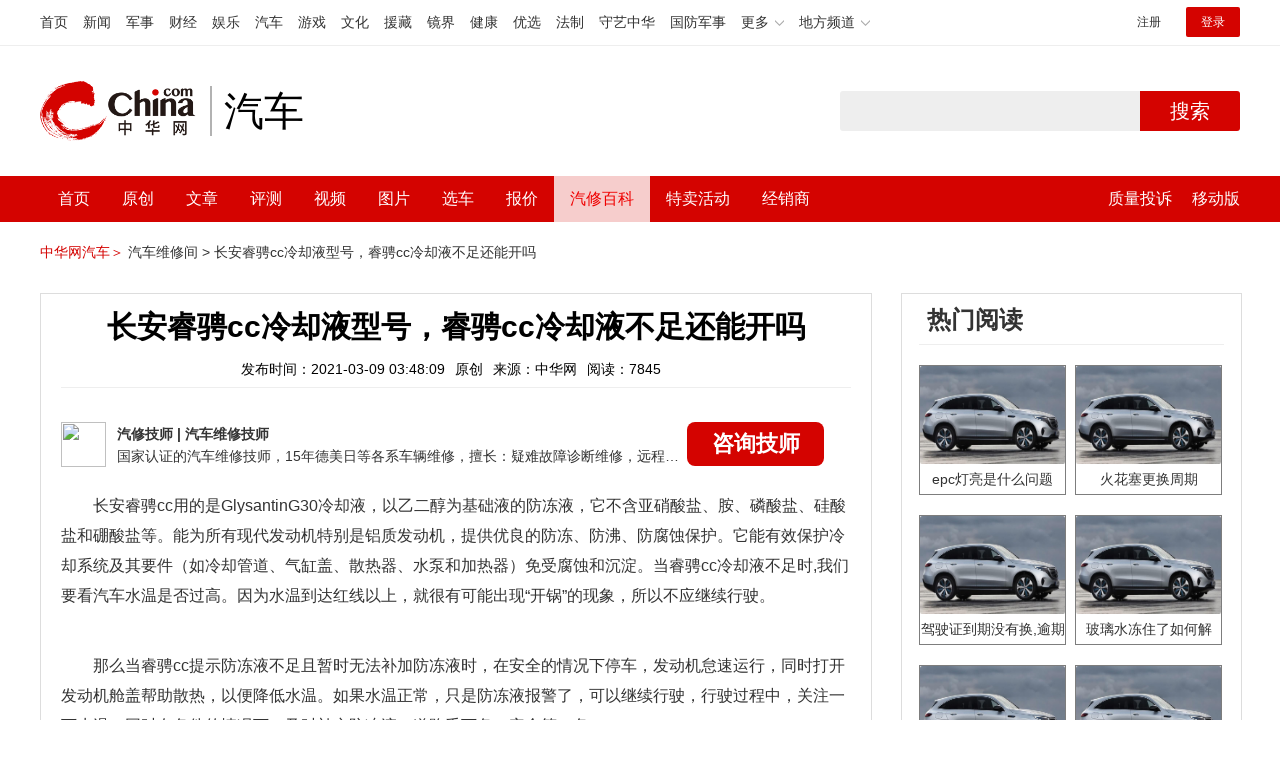

--- FILE ---
content_type: text/html; charset=UTF-8
request_url: https://3g.china.com/auto/mip/77085.html
body_size: 6076
content:
<!DOCTYPE html>
<html>
    <!DOCTYPE html>
<html>
<head>
<meta charset="utf-8">
<meta http-equiv=X-UA-Compatible content="IE=edge,chrome=1">
<meta name="viewport" content="width=device-width,initial-scale=1,maximum-scale=1,minimum-scale=1,user-scalable=no">
<title>长安睿骋cc冷却液型号，睿骋cc冷却液不足还能开吗_中华网汽车</title>
<meta name="keywords" content="长安睿骋cc冷却液型号，睿骋cc冷却液不足还能开吗">
<meta name="description" content="
	长安睿骋cc用的是GlysantinG30冷却液，以乙二醇为基础液的防冻液，它不含亚硝酸盐、胺、磷酸盐、硅酸盐和硼">
<meta name="applicable-device" content="mobile">
<link rel="canonical" href="https://auto.china.com/mip/77085.html">
<meta name="viewport" content="width=device-width, initial-scale=1, maximum-scale=1, user-scalable=no" />
<meta content="yes" name="apple-mobile-web-app-capable" />
<meta content="black" name="apple-mobile-web-app-status-bar-style" />
<meta name="apple-mobile-web-app-title" content="中华网汽车">
<meta property="og:image" content="">
<meta content="telephone=no" name="format-detection" />
<meta content="email=no" name="format-detection" />
<link rel="stylesheet" href="https://3g.china.com/auto/Public/wap/css/swiper.min.css">
<link rel="stylesheet" href="https://3g.china.com/auto/Public/wap/css/style.css?v=202960418">
<script src="https://res2.wx.qq.com/open/js/jweixin-1.4.0.js?2024"></script>
<link rel="stylesheet" href="https://3g.china.com/auto/Public/wap/css/login.css?2028">
<link rel="stylesheet" href="https://3g.china.com/auto/Public/wap/css/comment.css?20181018">
<link rel="stylesheet" href="https://3g.china.com/auto/Public/wap/layer_mobile/need/layer.css?2028">
<meta name="author" content="ck" />
<!--<meta http-equiv="Content-Security-Policy" content="upgrade-insecure-requests" />   -->
</head>
		<meta property="og:image" content="https://auto-pic.china.com/202007/16/5f10452268d1a.jpg">
	<meta name="format-detection" content="telephone=yes" />
     <script src="https://3g.china.com/auto/Public/wap/js/wap_redirect.js?v=20210418"></script>
	<link rel="stylesheet" href="https://3g.china.com/auto/Public/home/css/qx_newlitter.css">
	<link rel="stylesheet" href="https://3g.china.com/auto/Public/wap/css/new-style.css?v=202140803">
    <style>

        .arti-relatedList .new-item-img{float:right;}
        .arti-relatedList .new-item-avg{padding: 5.667vw 0;}
        .new-item-avg div{width:100%;}

    .artcleCon img{width: 500px;}
.detail-not-img{position: relative;}
.detail-not-img-text{ position:absolute;left:22%; top:16%; width:180px;height: 100px;line-height: 80px;; overflow: hidden;word-break:break-all; text-align:center;padding: 0px!important; text-indent: 0em !important;}
.detail-not-img-text-line{line-height: 1.5;display: inline-block; vertical-align: middle;}
 .more-detail-not-img{position: relative;}
.more-detail-not-img-text{ position:absolute;left:21%; top:26%; width:100px;height: 40px;line-height: 50px;; overflow: hidden;word-break:break-all; text-align:center;}
.more-detail-not-img-text-line{line-height: 1.5;display: inline-block; vertical-align: middle;}

    </style>
	<body>
		<div class="header_bg">
			<div class="header">
				<a href="//3g.china.com/" class="header_logo"></a>
				<span class="header_txt"><a href="https://3g.china.com/auto/">汽车</a></span>
				<a class="header_home_btn" id="js-top-bar-menu" style="margin-left:2vw;float:right;width:5vw;background-image:url(//3g.china.com/static/img/icon_nav_btn_gray.png);"></a>
			</div>
		</div>
		<section class="indx-main-nav">
			<a href="https://3g.china.com/auto/" class="cur">首页</a>
			<a href="https://3g.china.com/auto/all">文章</a>
			<a href="https://3g.china.com/auto/car">选车</a>
			<a href="https://3g.china.com/auto/qx">汽修</a>
			<a href="https://3g.china.com/auto/mip">百科</a>
		</section>
		<section class="auto-artTitle">
			<h1 class="new-auto-title">长安睿骋cc冷却液型号，睿骋cc冷却液不足还能开吗</h1>
			<div class="new-auto-related">
				<span>2021-03-09 03:48:09</span>
			</div>
		</section>
		<article class="auto-video-info mt30">
			<div class="auto-video-person">
				<div class="auto-video-person-top">
					<img src="http://auto-pic.china.com/202102/25/60375c49856c9.jpg">
					<em>汽修技师</em>
					<span>汽车维修技师 </span>
				</div>
				<div class="auto-video-ask"><a  href="https://3g.china.com/auto/consultation/index?author_id=17&rq_id=77085&sr=mip" target="_self">我要咨询</a></div>

			</div>

			<div class="auto-video-txt auto_height" id="js-auto-video-txt">

                 				<p>
	长安睿骋cc用的是GlysantinG30冷却液，以乙二醇为基础液的防冻液，它不含亚硝酸盐、胺、磷酸盐、硅酸盐和硼酸盐等。能为所有现代发动机特别是铝质发动机，提供优良的防冻、防沸、防腐蚀保护。它能有效保护冷却系统及其要件（如冷却管道、气缸盖、散热器、水泵和加热器）免受腐蚀和沉淀。当睿骋cc冷却液不足时,我们要看汽车水温是否过高。因为水温到达红线以上，就很有可能出现“开锅”的现象，所以不应继续行驶。</p>
<p>
	<img alt="" src="https://auto-pic.china.com/202103/01/1614591739_21399100.jpg" ></p>
<p>
	那么当睿骋cc提示防冻液不足且暂时无法补加防冻液时，在安全的情况下停车，发动机怠速运行，同时打开发动机舱盖帮助散热，以便降低水温。如果水温正常，只是防冻液报警了，可以继续行驶，行驶过程中，关注一下水温，同时有条件的情况下，及时补充防冻液。道路千万条，安全第一条。</p>			</div>
			<!--广告轮播-->
			<div class="qx-swiper">
				<div class="qx-swiper-container">
					<div class="swiper-wrapper">
						<div class="swiper-slide"><a href="https://3g.china.com/auto/guide/29943.html"><img src="http://auto-pic.china.com/2023/03/30/642503accf9cb.jpg" alt=""></a></div><div class="swiper-slide"><a href="https://3g.china.com/auto/guide/30351.html"><img src="http://auto-pic.china.com/2023/03/30/6425038851e0a.jpg" alt=""></a></div><div class="swiper-slide"><a href="https://3g.china.com/auto/guide/31048.html"><img src="http://auto-pic.china.com/2023/06/05/647d94aebbe33.jpg" alt=""></a></div>					</div>
					<!--<div class="qx-swiper-pagination"></div>-->
				</div>
			</div>
			<!--<div class="qx-continue-reading" id="js-auto-video-showmore">阅读全文 ↓</div>-->

		</article>
				<section class="artiMod arti-relatedList mt80">

			<div class="new-modHd">

				<h4> 相关阅读 </h4>
			</div>
			<div class="defList" id="devlist">
                <div class="new-item">
					<div class="new-item-img">
						<a href="https://3g.china.com/auto/mip/439696.html" title="长安睿骋cc电瓶型号">
                            <img  src="http://auto-pic.china.com//mips/20220103/76798300.jpg" onerror="this.src='https://3g.china.com/auto/Public/wap/img/not-pic.jpg'">
						</a>
					</div>
					<div class="new-item-con">
						<h3 class="new-item-tit"><a href="https://3g.china.com/auto/mip/439696.html" title="长安睿骋cc电瓶型号" >长安睿骋cc电瓶型号</a></h3>
						<div class="new-item-des">长安睿骋cc使用的电瓶的型号是骆驼牌代工的AGM启停功能60A12V的...</div>
					</div>
				</div><div class="new-item">
					<div class="new-item-img">
						<a href="https://3g.china.com/auto/mip/437863.html" title="长安睿骋cc防冻液型号是什么">
                            <img  src="http://auto-pic.china.com//mips/20220102/67402800.jpg" onerror="this.src='https://3g.china.com/auto/Public/wap/img/not-pic.jpg'">
						</a>
					</div>
					<div class="new-item-con">
						<h3 class="new-item-tit"><a href="https://3g.china.com/auto/mip/437863.html" title="长安睿骋cc防冻液型号是什么" >长安睿骋cc防冻液型号是什么</a></h3>
						<div class="new-item-des">长安睿骋cc防冻液的型号是GlysantinG30,防冻液又可以叫做防...</div>
					</div>
				</div><div class="new-item">
					<div class="new-item-img">
						<a href="https://3g.china.com/auto/mip/415042.html" title="睿骋cc冷却液不足还能开吗">
                            <img  src="http://auto-pic.china.com//mips/20211252/95726800.jpg" onerror="this.src='https://3g.china.com/auto/Public/wap/img/not-pic.jpg'">
						</a>
					</div>
					<div class="new-item-con">
						<h3 class="new-item-tit"><a href="https://3g.china.com/auto/mip/415042.html" title="睿骋cc冷却液不足还能开吗" >睿骋cc冷却液不足还能开吗</a></h3>
						<div class="new-item-des">不能，因为冷却液不足，发动机产生的热量无法排出。长时间行驶会使发动机损...</div>
					</div>
				</div><div class="new-item">
					<div class="new-item-img">
						<a href="https://3g.china.com/auto/mip/357319.html" title="长安睿骋cc怎么样?">
                            <img  src="http://auto-pic.china.com/mips/20210939/06025400.jpg" onerror="this.src='https://3g.china.com/auto/Public/wap/img/not-pic.jpg'">
						</a>
					</div>
					<div class="new-item-con">
						<h3 class="new-item-tit"><a href="https://3g.china.com/auto/mip/357319.html" title="长安睿骋cc怎么样?" >长安睿骋cc怎么样?</a></h3>
						<div class="new-item-des">长安睿骋cc不错：1、长安睿骋CC新车是一款采用轿跑风格的中型车，基于...</div>
					</div>
				</div><div class="new-item">
					<div class="new-item-img">
						<a href="https://3g.china.com/auto/mip/79815.html" title="长安睿骋cc雾灯是什么型号，睿骋cc雾灯怎么开启">
                            <img  src="http://auto-pic.china.com/202103/02/1614624316_95157900.jpg" onerror="this.src='https://3g.china.com/auto/Public/wap/img/not-pic.jpg'">
						</a>
					</div>
					<div class="new-item-con">
						<h3 class="new-item-tit"><a href="https://3g.china.com/auto/mip/79815.html" title="长安睿骋cc雾灯是什么型号，睿骋cc雾灯怎么开启" >长安睿骋cc雾灯是什么型号，睿骋cc雾灯怎么开启</a></h3>
						<div class="new-item-des">
	长安睿骋cc雾灯分为前雾灯和后雾灯，前雾灯的型号为C301042...</div>
					</div>
				</div><div class="new-item">
					<div class="new-item-img">
						<a href="https://3g.china.com/auto/mip/79783.html" title="长安睿骋cc油箱盖怎么开，睿骋cc油箱盖打不开怎么办">
                            <img  src="http://auto-pic.china.com/202103/02/1614623914_14698800.png" onerror="this.src='https://3g.china.com/auto/Public/wap/img/not-pic.jpg'">
						</a>
					</div>
					<div class="new-item-con">
						<h3 class="new-item-tit"><a href="https://3g.china.com/auto/mip/79783.html" title="长安睿骋cc油箱盖怎么开，睿骋cc油箱盖打不开怎么办" >长安睿骋cc油箱盖怎么开，睿骋cc油箱盖打不开怎么办</a></h3>
						<div class="new-item-des">
	长安睿骋cc的加油口盖板解锁手柄在驾驶员座椅左侧（如下图），它的...</div>
					</div>
				</div><div class="new-item">
					<div class="new-item-img">
						<a href="https://3g.china.com/auto/mip/79766.html" title="长安睿骋cc保险盒在哪里，睿骋cc保险盒图解">
                            <img  src="http://auto-pic.china.com/202103/02/1614623731_47633500.jpg" onerror="this.src='https://3g.china.com/auto/Public/wap/img/not-pic.jpg'">
						</a>
					</div>
					<div class="new-item-con">
						<h3 class="new-item-tit"><a href="https://3g.china.com/auto/mip/79766.html" title="长安睿骋cc保险盒在哪里，睿骋cc保险盒图解" >长安睿骋cc保险盒在哪里，睿骋cc保险盒图解</a></h3>
						<div class="new-item-des">
	长安睿骋cc具有两个保险丝盒，发动机盖保险盒位于发动机室空气滤清...</div>
					</div>
				</div><div class="new-item">
					<div class="new-item-img">
						<a href="https://3g.china.com/auto/mip/79762.html" title="长安睿骋cc远光灯怎么开，睿骋cc雾灯怎么开">
                            <img  src="http://auto-pic.china.com/202103/02/1614623663_75898700.jpg" onerror="this.src='https://3g.china.com/auto/Public/wap/img/not-pic.jpg'">
						</a>
					</div>
					<div class="new-item-con">
						<h3 class="new-item-tit"><a href="https://3g.china.com/auto/mip/79762.html" title="长安睿骋cc远光灯怎么开，睿骋cc雾灯怎么开" >长安睿骋cc远光灯怎么开，睿骋cc雾灯怎么开</a></h3>
						<div class="new-item-des">
	长安睿骋cc的远光灯分为单次远光和远光常亮。单次远光只要往外一拨...</div>
					</div>
				</div><div class="new-item">
					<div class="new-item-img">
						<a href="https://3g.china.com/auto/mip/79747.html" title="长安睿骋cc油箱多大，睿骋cc油箱容积">
                            <img  src="http://auto-pic.china.com/202103/02/1614623485_87171200.png" onerror="this.src='https://3g.china.com/auto/Public/wap/img/not-pic.jpg'">
						</a>
					</div>
					<div class="new-item-con">
						<h3 class="new-item-tit"><a href="https://3g.china.com/auto/mip/79747.html" title="长安睿骋cc油箱多大，睿骋cc油箱容积" >长安睿骋cc油箱多大，睿骋cc油箱容积</a></h3>
						<div class="new-item-des">
	长安睿骋cc用户手册标明汽油箱容积为41升，油箱容积(L)是指油...</div>
					</div>
				</div><div class="new-item">
					<div class="new-item-img">
						<a href="https://3g.china.com/auto/mip/79664.html" title="长安睿骋cc档位图解，睿骋cc档位怎么用">
                            <img  src="http://auto-pic.china.com/202103/02/1614622511_97457300.jpg" onerror="this.src='https://3g.china.com/auto/Public/wap/img/not-pic.jpg'">
						</a>
					</div>
					<div class="new-item-con">
						<h3 class="new-item-tit"><a href="https://3g.china.com/auto/mip/79664.html" title="长安睿骋cc档位图解，睿骋cc档位怎么用" >长安睿骋cc档位图解，睿骋cc档位怎么用</a></h3>
						<div class="new-item-des">
	长安睿骋cc的挡位分为6挡手动和6挡手动一体。与手动挡的相比，自...</div>
					</div>
				</div><div class="new-item">
					<div class="new-item-img">
						<a href="https://3g.china.com/auto/mip/79572.html" title="长安睿骋cc天窗尺寸，睿骋cc天窗怎么开">
                            <img  src="http://auto-pic.china.com/202103/02/1614621387_27392700.jpg" onerror="this.src='https://3g.china.com/auto/Public/wap/img/not-pic.jpg'">
						</a>
					</div>
					<div class="new-item-con">
						<h3 class="new-item-tit"><a href="https://3g.china.com/auto/mip/79572.html" title="长安睿骋cc天窗尺寸，睿骋cc天窗怎么开" >长安睿骋cc天窗尺寸，睿骋cc天窗怎么开</a></h3>
						<div class="new-item-des">
	长安睿骋cc除了低配版,其余6款车型全部搭载了1611mm*12...</div>
					</div>
				</div><div class="new-item">
					<div class="new-item-img">
						<a href="https://3g.china.com/auto/mip/77163.html" title="长安睿骋cc轮胎型号规格，睿骋cc轮毂参数">
                            <img  src="http://auto-pic.china.com/202103/01/1614592689_18997800.jpg" onerror="this.src='https://3g.china.com/auto/Public/wap/img/not-pic.jpg'">
						</a>
					</div>
					<div class="new-item-con">
						<h3 class="new-item-tit"><a href="https://3g.china.com/auto/mip/77163.html" title="长安睿骋cc轮胎型号规格，睿骋cc轮毂参数" >长安睿骋cc轮胎型号规格，睿骋cc轮毂参数</a></h3>
						<div class="new-item-des">
	长安睿骋cc轮胎型号规格为215/50R17，是由韩泰提供的一款...</div>
					</div>
				</div><div class="new-item">
					<div class="new-item-img">
						<a href="https://3g.china.com/auto/mip/77161.html" title="长安睿骋cc机油型号，睿骋cc适合什么机油">
                            <img  src="http://auto-pic.china.com/202103/01/1614592642_86226300.jpg" onerror="this.src='https://3g.china.com/auto/Public/wap/img/not-pic.jpg'">
						</a>
					</div>
					<div class="new-item-con">
						<h3 class="new-item-tit"><a href="https://3g.china.com/auto/mip/77161.html" title="长安睿骋cc机油型号，睿骋cc适合什么机油" >长安睿骋cc机油型号，睿骋cc适合什么机油</a></h3>
						<div class="new-item-des">
	长安睿骋cc的发动机在出厂时已经加注了多粘度等级的机油，除了极端...</div>
					</div>
				</div><div class="new-item">
					<div class="new-item-img">
						<a href="https://3g.china.com/auto/mip/77127.html" title="长安睿骋cc刹车油型号，睿骋cc刹车油多久换一次">
                            <img  src="http://auto-pic.china.com/202103/01/1614592240_18273000.jpg" onerror="this.src='https://3g.china.com/auto/Public/wap/img/not-pic.jpg'">
						</a>
					</div>
					<div class="new-item-con">
						<h3 class="new-item-tit"><a href="https://3g.china.com/auto/mip/77127.html" title="长安睿骋cc刹车油型号，睿骋cc刹车油多久换一次" >长安睿骋cc刹车油型号，睿骋cc刹车油多久换一次</a></h3>
						<div class="new-item-des">
	长安睿骋刹车油（制动液）的型号是DOT4HZY4，制动液是液压制...</div>
					</div>
				</div><div class="new-item">
					<div class="new-item-img">
						<a href="https://3g.china.com/auto/mip/77112.html" title="长安睿骋cc电瓶型号，睿骋cc电瓶亏电怎么办">
                            <img  src="http://auto-pic.china.com/202103/01/1614592045_66778800.jpg" onerror="this.src='https://3g.china.com/auto/Public/wap/img/not-pic.jpg'">
						</a>
					</div>
					<div class="new-item-con">
						<h3 class="new-item-tit"><a href="https://3g.china.com/auto/mip/77112.html" title="长安睿骋cc电瓶型号，睿骋cc电瓶亏电怎么办" >长安睿骋cc电瓶型号，睿骋cc电瓶亏电怎么办</a></h3>
						<div class="new-item-des">
	长安睿骋cc的电瓶型号是骆驼牌代工的AGM启停功能的60A12V...</div>
					</div>
				</div><div class="new-item">
					<div class="new-item-img">
						<a href="https://3g.china.com/auto/mip/77094.html" title="长安睿骋cc防冻液型号，睿骋cc防冻液多久换一次">
                            <img  src="http://auto-pic.china.com/202103/01/1614591853_74225600.jpg" onerror="this.src='https://3g.china.com/auto/Public/wap/img/not-pic.jpg'">
						</a>
					</div>
					<div class="new-item-con">
						<h3 class="new-item-tit"><a href="https://3g.china.com/auto/mip/77094.html" title="长安睿骋cc防冻液型号，睿骋cc防冻液多久换一次" >长安睿骋cc防冻液型号，睿骋cc防冻液多久换一次</a></h3>
						<div class="new-item-des">
	长安睿骋cc防冻液的型号是GlysantinG30，防冻液又可以...</div>
					</div>
				</div><div class="new-item">
					<div class="new-item-img">
						<a href="https://3g.china.com/auto/mip/77083.html" title="长安睿骋cc水箱在哪里，睿骋cc水箱位置">
                            <img  src="http://auto-pic.china.com/202103/01/1614591729_86085600.jpg" onerror="this.src='https://3g.china.com/auto/Public/wap/img/not-pic.jpg'">
						</a>
					</div>
					<div class="new-item-con">
						<h3 class="new-item-tit"><a href="https://3g.china.com/auto/mip/77083.html" title="长安睿骋cc水箱在哪里，睿骋cc水箱位置" >长安睿骋cc水箱在哪里，睿骋cc水箱位置</a></h3>
						<div class="new-item-des">
	长安睿骋cc水箱位于发动机舱，打开发动机舱我们只能看到其水箱上盖...</div>
					</div>
				</div><div class="new-item">
					<div class="new-item-img">
						<a href="https://3g.china.com/auto/mip/77082.html" title="长安睿骋cc防冻液怎么看，睿骋cc防冻液加多少">
                            <img  src="http://auto-pic.china.com/202103/01/1614591683_39052000.jpg" onerror="this.src='https://3g.china.com/auto/Public/wap/img/not-pic.jpg'">
						</a>
					</div>
					<div class="new-item-con">
						<h3 class="new-item-tit"><a href="https://3g.china.com/auto/mip/77082.html" title="长安睿骋cc防冻液怎么看，睿骋cc防冻液加多少" >长安睿骋cc防冻液怎么看，睿骋cc防冻液加多少</a></h3>
						<div class="new-item-des">
	长安睿骋cc有些防冻冷却液注意事项，就是不同品牌和不同型号间的防...</div>
					</div>
				</div><div class="new-item">
					<div class="new-item-img">
						<a href="https://3g.china.com/auto/mip/77067.html" title="长安睿骋cc用什么冷却液，睿骋cc冷却液不足怎么办">
                            <img  src="http://auto-pic.china.com/202103/01/1614591510_66171100.jpg" onerror="this.src='https://3g.china.com/auto/Public/wap/img/not-pic.jpg'">
						</a>
					</div>
					<div class="new-item-con">
						<h3 class="new-item-tit"><a href="https://3g.china.com/auto/mip/77067.html" title="长安睿骋cc用什么冷却液，睿骋cc冷却液不足怎么办" >长安睿骋cc用什么冷却液，睿骋cc冷却液不足怎么办</a></h3>
						<div class="new-item-des">
	长安睿骋cc用的是GlysantinG30冷却液，冷却液全称应该...</div>
					</div>
				</div><div class="new-item">
					<div class="new-item-img">
						<a href="https://3g.china.com/auto/mip/70921.html" title="长安睿骋cc磨合期多少公里，睿骋cc磨合期多久">
                            <img  src="http://auto-pic.china.com/202102/25/1614228969_63883000.jpg" onerror="this.src='https://3g.china.com/auto/Public/wap/img/not-pic.jpg'">
						</a>
					</div>
					<div class="new-item-con">
						<h3 class="new-item-tit"><a href="https://3g.china.com/auto/mip/70921.html" title="长安睿骋cc磨合期多少公里，睿骋cc磨合期多久" >长安睿骋cc磨合期多少公里，睿骋cc磨合期多久</a></h3>
						<div class="new-item-des">
	长安睿骋cc磨合期为1600公里。磨合也叫走合，磨合期是指新车在...</div>
					</div>
				</div>			</div>

		</section>
				<section class="artiMod arti-hotReadtList mt80">

			<div class="new-modHd">
				<h4>热门阅读</h4>
			</div>
			<ul>
                <li>
					<a  href="https://3g.china.com/auto/qx/6077.html">
						<img src="http://auto-pic.china.com/202006/28/5ef83e9023d35.jpg" onerror="this.src='https://3g.china.com/auto/Public/wap/img/not-pic.jpg'">
						<h5>epc灯亮是什么问题</h5>
					</a>
				</li><li>
					<a  href="https://3g.china.com/auto/qx/939.html">
						<img src="http://auto-pic.china.com/202101/15/60015b073c68a.jpg" onerror="this.src='https://3g.china.com/auto/Public/wap/img/not-pic.jpg'">
						<h5>火花塞更换周期</h5>
					</a>
				</li><li>
					<a  href="https://3g.china.com/auto/qx/4511.html">
						<img src="http://auto-pic.china.com/202005/18/5ec2474e70e99.jpg" onerror="this.src='https://3g.china.com/auto/Public/wap/img/not-pic.jpg'">
						<h5>驾驶证到期没有换,逾期怎么办??</h5>
					</a>
				</li><li>
					<a  href="https://3g.china.com/auto/qx/190.html">
						<img src="http://auto-pic.china.com/202012/30/5febdbfc947e9.jpg" onerror="this.src='https://3g.china.com/auto/Public/wap/img/not-pic.jpg'">
						<h5>玻璃水冻住了如何解决？</h5>
					</a>
				</li><li>
					<a  href="https://3g.china.com/auto/qx/807.html">
						<img src="http://auto-pic.china.com/202008/14/5f3634ef46193.jpg" onerror="this.src='https://3g.china.com/auto/Public/wap/img/not-pic.jpg'">
						<h5>bba是什么车</h5>
					</a>
				</li><li>
					<a  href="https://3g.china.com/auto/qx/5222.html">
						<img src="http://auto-pic.china.com/202005/21/5ec611ff71e32.jpg" onerror="this.src='https://3g.china.com/auto/Public/wap/img/not-pic.jpg'">
						<h5>92号95号汽油区别</h5>
					</a>
				</li>			</ul>
		</section>


		<!-- 弹层 -->
<div class="floating-shade" id="js-floating">
<script src="https://3g.china.com/auto/Public/wap/js/jquery-1.11.0.min.js?2026"></script>
<!-- 文章页右上角菜单弹层Start -->
  <div class="floating-layer" id="js-top-menu">
      <div class="fl-header">
          <a href="//3g.china.com/" class="header_logo"></a>
          <span class="header_txt"><a href="https://3g.china.com/auto/">汽车</a></span>
          <i class="fl-close js-pop-close"></i>
      </div>
      <div class="fl-tm-body">

      	<dl class="clearfix">
      		<dt><a href="https://3g.china.com/auto">首页</a></dt>
      	</dl>
        <dl class="clearfix">
            <dt><a href="https://3g.china.com/auto/all">文章</a></dt>
          <dd>
          <a href="https://3g.china.com/auto/new">新车</a>
          <a href="https://3g.china.com/auto/testing">评测</a>
          <a href="https://3g.china.com/auto/guide">导购</a>
         <!-- <a href="/">视频</a>
          <a href="/">原创</a>
          <a href="/">厂商</a>-->
          <a href="https://3g.china.com/auto/trade">行业</a>
          <a href="https://3g.china.com/auto/sale">行情</a>
          <a href="https://3g.china.com/auto/tech">科技</a>
          <!--<a href="/">游记</a>
          <a href="/">图说</a>-->
          <a href="https://3g.china.com/auto/experience">用车</a>
          <a href="https://3g.china.com/auto/ev">新能源</a>
          </dd>
        </dl>
      	<dl class="two-colum clearfix">
            <dt><a href="https://3g.china.com/auto/car">选车</a></dt>
      		<dd>
          <a href="https://3g.china.com/auto/car">品牌选车</a>
          <a href="https://3g.china.com/auto/select/filter">条件选车</a>
          <a href="https://3g.china.com/auto/top/user">用户关注</a>
          <a href="https://3g.china.com/auto/top">销量排行</a>
          <a href="https://3g.china.com/auto/top/ev">新能源</a>
          </dd>
      	</dl>
        <dl class="clearfix">
      		<dt><a href="https://3g.china.com/auto/video">视频</a></dt> 
            <dd>
                <a style="width:20vw" href="https://3g.china.com/auto/column-0-0-4-1">陈老师探4S店</a>
                <a style="width:16.33333vw" href="https://3g.china.com/auto/qx/">汽车维修间</a>
                <a href="https://3g.china.com/auto/mip/">汽修百科</a>
                <a style="margin-right:2.66667vw" href="https://3g.china.com/auto/wb/">维保数据</a>
                <a style="width:16.33333vw" href="https://3g.china.com/auto/fault/">故障码解析</a>
            </dd>
      	</dl>
          <dl class="clearfix">
      		<dt><a href="https://auto.china.com/movecar/address">会员</a></dt>
              <dd>
                <a href="https://auto.china.com/movecar/address">会员福利</a>
            </dd>
      	</dl>
       <!--   
        <dl class="clearfix">
          <dt><a href="/">图片</a></dt>
        </dl>
        <dl class="clearfix">
          <dt><a href="/">视频</a></dt>
        </dl>
          -->
      </div>
  </div>
<!-- 文章页右上角菜单弹层End -->

<div class="floating-bg"></div>
<script src="https://3g.china.com/auto/Public/wap/js/jquery-1.11.0.min.js"></script>
<script src="https://3g.china.com/auto/Public/wap/js/swiper.min.js"></script>
<script src="https://3g.china.com/auto/Public/wap/js/main.js?v=20200724"></script>
<script src="https://3g.china.com/auto/Public/wap/layer_mobile/layer.js"></script>
<script src="https://3g.china.com/auto/Public/wap/js/aes.js"></script>
<script src="https://3g.china.com/auto/Public/wap/js/md5.js"></script>
<script src="https://3g.china.com/auto/Public/wap/js/pad-zeropadding.js"></script>
<script src="https://3g.china.com/auto/Public/wap/js/crypjs.js?v=20191018"></script>
<script src="https://3g.china.com/auto/Public/wap/js/mip_main.js?v=20200721"></script>
<!-- wechatStart -->
<script src="//3g.china.com/js/wechatshare.v1.js"></script>
<script type="text/javascript">
    var img_url = 'http://auto-pic.china.com/202103/01/1614591739_21399100.jpg';
    if(!img_url){
        var base_url = "https://auto.china.com/";
        img_url =base_url +"Public/home/img/none_img.jpg";
    }
    mintPrompt.share({
        title:'长安睿骋cc冷却液型号，睿骋cc冷却液不足还能开吗_中华网汽车',
        summary:'
	长安睿骋cc用的是GlysantinG30冷却液，以乙二醇为基础液的防冻液，它不含亚硝酸盐、胺、磷酸盐、硅酸盐和硼',
        pic:img_url
    });
</script>
<!-- wechatEnd -->
<script>
var _hmt = _hmt || [];
(function() {
  var hm = document.createElement("script");
  hm.src = "https://hm.baidu.com/hm.js?789205f497636728e9d3f81e85ba77e9";
  var s = document.getElementsByTagName("script")[0];
  s.parentNode.insertBefore(hm, s);
})();
</script>
<!--<div class="item-ad clearfix fiad" style="position:fixed;bottom:0;display:none;">-->
    <!--<a href="https://4s.china.com/zt/1.html" >-->
        <!--<img style="width:100%;" src="https://auto-pic.china.com/foot-fix.gif">-->
    <!--</a>-->
<!--</div>-->
</body>
</html>

--- FILE ---
content_type: text/html; charset=UTF-8
request_url: https://auto.china.com/mip/77085.html
body_size: 21340
content:
<!DOCTYPE html>
<html>
<head>
<meta charset="utf-8">
<!--神马-->
<meta name="shenma-site-verification" content="4a1f818bb25776dc7714c5dea7de4970_1596534012">
<meta http-equiv="X-UA-Compatible" content="IE=edge,chrome=1">
<title>长安睿骋cc冷却液型号，睿骋cc冷却液不足还能开吗_中华网汽车</title>
<meta name="keywords" content="长安睿骋cc冷却液型号，睿骋cc冷却液不足还能开吗">
<meta name="description" content="长安睿骋cc用的是GlysantinG30冷却液，以乙二醇为基础液的防冻液，它不含亚硝酸盐、胺、磷酸盐、硅酸盐和硼酸盐等。能为所有现代发动机特别是铝质发动机，提供优良的防冻、防沸、防腐蚀保护。它能有效保护冷却系统及其要件（如冷却管道、气缸盖、散热器、水泵和加热器）免受腐蚀和沉淀。当睿骋cc冷却液不足时,我们要看汽车水温是否过高。因为水温到达红线以上，就很有可能出现“开锅”的现象，所以不应继续">
<meta name="shenma-site-verification" content="edfe58a2296329502e37fad18ffecd0c_1552905331">
<meta name="360-site-verification" content="1136d42ff1861e4942955b81ecd5e7ab" />
<meta name="sogou_site_verification" content="DIZUs89J0u"/>
<!--<base href="https://auto.china.com/" />
<meta http-equiv="Content-Security-Policy" content="upgrade-insecure-requests" />-->
<meta name="applicable-device" content="pc">
<meta name="mobile-agent" content="format=html5;url=https://3g.china.com/auto/mip/77085.html">
<link rel="alternate" media="only screen and(max-width: 640px)"  href="https://3g.china.com/auto/mip/77085.html">
<link href="/Public/home/css/style.css?v=202640424" rel="stylesheet">
<script src="/Public/home/js/pc_redirect.js?v=1"></script><meta name="author" content="ck" />
    <style>
        .article_nav{top:38px}
        .auto-header_top .auto_search-btn{border-top-right-radius: 10px;border-bottom-right-radius: 10px;}
        .auto-header_top input{background-color: #fff;border: 1px solid #cccccc;border-top-left-radius: 10px;border-bottom-left-radius: 10px;}
        .auto-header_top .auto-top-search{margin-left: -224px;}
    </style>
</head>

<body>
<!-- 页头 -->
<link href="//www.china.com/zh_cn/plugin/all/topheader/top_header_style_2021.css" rel="stylesheet">
<div class="top_header_bg">
	<div class="top_header">
		<ul class="top_header_channel">
			<li><a href="//www.china.com/" target="_blank">首页</a></li>
			<li><a href="//news.china.com/" target="_blank">新闻</a></li>
			<li><a href="//military.china.com" target="_blank">军事</a></li>
			<li><a href="//finance.china.com/" target="_blank">财经</a></li>
			<li><a href="//ent.china.com/" target="_blank">娱乐</a></li>
			<li><a href="//auto.china.com/" target="_blank">汽车</a></li>
			<li><a href="//game.china.com/" target="_blank">游戏</a></li>
			<li><a href="//culture.china.com/" target="_blank">文化</a></li>
			<li><a href="//yuanzang.china.com" target="_blank">援藏</a></li>
			<li><a href="//jingjie.china.com/" target="_blank">镜界</a></li>
			<li><a href="//health.china.com/" target="_blank">健康</a></li>
			<li><a href="//youxuan.china.com/" target="_blank">优选</a></li>
			<li><a href="//law.china.com/" target="_blank">法制</a></li>
			<li><a href="//shouyi.china.com/" target="_blank">守艺中华</a></li>
			<li><a href="//guofang.china.com/" target="_blank">国防军事</a></li>
			<li class="top_header_sub">更多<div class="sub"><a href="//fo.china.com/" target="_blank">佛学</a><a href="//jiu.china.com/" target="_blank">酒业</a><a href="//history.china.com" target="_blank">文史</a><a href="//gushici.china.com/" target="_blank">古诗词</a><a href="//art.china.com/renwu/" target="_blank">人物</a><a href="//jiemeng.china.com/" target="_blank">解梦</a><a href="//life.china.com/" target="_blank">生活</a></div></li>
			<li class="top_header_sub">地方频道<div class="sub"><a href="//hubei.china.com/" target="_blank">湖北</a><a href="//sd.china.com/" target="_blank">山东</a><a href="//sx.china.com/" target="_blank">山西</a><a href="//shaanxi.china.com/" target="_blank">陕西</a><a href="//yunnan.china.com/" target="_blank">云南</a></div></li>
		</ul>
		<script>(function(){var hover=function(elem,overCallback,outCallback){var isHover=false;var preOvTime=new Date().getTime();function over(e){var curOvTime=new Date().getTime();isHover=true;if(curOvTime-preOvTime>10){overCallback(e,elem)}preOvTime=curOvTime};function out(e){var curOvTime=new Date().getTime();preOvTime=curOvTime;isHover=false;setTimeout(function(){if(!isHover){outCallback(e,elem)}},10)};elem.addEventListener('mouseover',over,false);elem.addEventListener('mouseout',out,false)};var _elem=document.querySelectorAll('.top_header_sub');for(var i=0,j=_elem.length;i<j;i++){hover(_elem[i],function(e,elem){elem.className='top_header_sub over'},function(e,elem){elem.className='top_header_sub'})}})();</script>
		<ul class="top_header_nav">
			<li><span id="headNavLogin" class="headNavLogin"><a id="headNav_reg" href="//passport.china.com/reg/mobile" target="_blank" class="reg">注册</a><a id="headNav_login" href="//passport.china.com/" target="_blank" class="login">登录</a></span></li>
		</ul>
		<script src="//dvsend.china.com/china_login/js/china_api_login.js"></script>
		<script>china_api_login({id:'headNavLogin',initHTML:'<a id="headNav_reg" href="//passport.china.com/reg/mobile" target="_blank" class="reg">注册</a><a id="headNav_login" href="//passport.china.com/" target="_blank" class="login">登录</a>',logonHTML:'<em class="headNavLogout"><span title="[F7:nickname /]"><a href="//passport.china.com/">[F7:nickname /]</a></span>[F7:out /]</em>'});</script>
	</div>
</div>
<!--<div class="auto-header_top">-->
	<!--<div class="auto-logo"><a href="/">汽车</a></div>-->
	<!--<div class="auto-top-search">-->
		<!--<form action="/search/index" method="get" id="sform" target="_blank" >-->
			<!--<input type="text" class="search-text" id="q" name="q" value="" autocomplete="off">-->
			<!--<a class="auto_search-btn" href="javascript:void(0);" onclick="document.getElementById('sform').submit();return false;">搜索</a>-->
		<!--</form>-->
	<!--</div>-->
	<!--&lt;!&ndash;<div class="auto_login">-->
    	<!--<iframe-->
    <!--width="300px;"-->
    <!--height="50px;"-->
    <!--src="/login_ifram.php?1752895367"></iframe>-->
    <!--</div>&ndash;&gt;-->

<!--</div>-->
<div class="top_header_info">
	<div class="top_header_logo"><a href="//www.china.com" target="_blank">中华网 china.com</a></div>
	<div class="top_header_logo_channel">汽车</div>
	<div class="top_header_right">
		<div class="auto-top-search">
			<form action="/search/index" method="get" id="sform" target="_blank" >
				<input type="text" class="search-text" id="q" name="q" value="" autocomplete="off">
				<a class="auto_search-btn" href="javascript:void(0);" onclick="document.getElementById('sform').submit();return false;">搜索</a>
			</form>
		</div>
	</div>
</div>
<div class="auto-header auto-header_new">
	<div class="container">
		<div class="auto-nav" style="width: 970px">
			<ul class="clearfix">
		    <li  style="padding-left: 18px;"><a href="/" target="_blank">首页</a></li>
            <li ><a href="/original"  target="_blank">原创</a></li>
                             <li class="article_navBox ">
               <a href="javascript:void(0)">文章</a><i class="iconfont at-arrowdown"></i>
		    	<div class="article_nav">
		    		<a href="/all">全部文章</a>
		    		<a href="/ev">新能源汽车</a>
		    		<a href="/new">新车资讯</a>
		    		<a href="/guide">新车导购</a>
		    		<a href="/trade">行业追踪</a>
		    		<a href="/tech">汽车科技</a>
		    		<a href="/sale">热门行情</a>
					<a href="/merchant">经销商文章</a>
		    	</div>
		    </li>
            <li><a href="/testing" target="_blank">评测</a></li>

		    <li class="article_navBox "><a href="javascript:void(0)">视频</a><i class="iconfont at-arrowdown"></i>
		    	<div class="article_nav">
                    <a href="/video">全部视频</a>
                    <a href="/live">中华网直播</a>
					<a href="/column-0-0-4-1.html">陈老师探4S店</a>
		    		<a href="/column-0-0-3-1.html">华语车谈录</a>
		    		<a href="/column-0-0-2-1.html">别闹测车呢</a>
		    		<a href="/column-0-0-1-1.html">中华网拜访</a>
                    <a href="/qx/">汽车维修间</a>
		    	</div>
		    </li>
		    <li ><a href="/pic" target="_blank">图片</a></li>
		    <li ><a href="/car" target="_blank">选车</a></li>
		    <!--<li ><a href="/contrast" target="_blank">车型对比</a></li>-->
		    <li ><a href="/prices" target="_blank">报价</a></li>

            <li class="article_navBox  active "><a href="javascript:void(0)">汽修百科</a><i class="iconfont at-arrowdown"></i>
		    	<div class="article_nav">

                                <a href="/qx/">汽修百科</a>
								<a href="/mip/">汽车维修间</a>
								<a href="/wb/">维保数据</a>
								<a href="/fault/">故障码解析</a>

		    	</div>
		    </li>

            <li><a href="https://4s.china.com/pc" target="_blank">特卖活动</a></li>
		    <li ><a href="/distributor" target="_blank">经销商</a></li>
		     <li class="auto_mBox article_navBox">
                 <div style="padding-right:20px;"><a href="/quality" target="_blank">质量投诉</a></div>
				 <div class="auto_m">
					 <a href="javascript:void(0)">移动版</a><i class="iconfont at-arrowdown"></i>
					 <div class="article_nav">
					    <a href="http://3g.china.com/auto">触屏版</a>
					    <a href="/mobile">中华网汽车APP</a>
					 </div>
				</div>
			</li>
			</ul>
		</div>
	</div>
</div>
 <script src="/Public/home/js/jquery-1.11.0.min.js"></script>
<script>

    $('.active').css('background-color','rgba(255,255,255,0.8)')
    $('.active').find('a').css('color','#ef0000')
    $('.article_nav').find('a').css('color','#666')
    $('.article_nav').find('a').mouseover(function(){
         $('.article_nav').find('a').css('color','#666');
         $('.article_nav').find('a').css('background','#fff')

    	$(this).css('color','#fff');
        $(this).css('background','#2E0909')

    })
</script>

<link rel="stylesheet" href="/Public/home/css/n_mip_style.css?202608207">
<style>
    .artcleCon img{width: 500px;}
.detail-not-img{position: relative;}
.detail-not-img-text{ position:absolute;left:32%; top:30%; width:260px;height: 100px;line-height: 80px;; overflow: hidden;word-break:break-all; text-align:center;padding: 0px!important; text-indent: 0em !important;}
.detail-not-img-text-line{line-height: 1.5;display: inline-block; vertical-align: middle;}
 .more-detail-not-img{position: relative;}
.more-detail-not-img-text{ position:absolute;left:21%; top:26%; width:100px;height: 40px;line-height: 50px;; overflow: hidden;word-break:break-all; text-align:center;}
.more-detail-not-img-text-line{line-height: 1.5;display: inline-block; vertical-align: middle;}
</style>
		<div class="container" style="padding:20px 0 30px;">
			<a href="/" style="color:#d40300;">中华网汽车＞</a>
			<a href="/mip">汽车维修间 ></a>
			<a href="">长安睿骋cc冷却液型号，睿骋cc冷却液不足还能开吗</a>
		</div>
		<div class="container">
			<div class="all-left">

				<div class="wenda-content-box">
					<div class="wenda-content-top">
						<h1 class="wenda-info-title">长安睿骋cc冷却液型号，睿骋cc冷却液不足还能开吗</h1>
						<div class="wenda-info-source">
							<span class="wenda-time">发布时间：2021-03-09 03:48:09</span>
							<span class="wenda-yuanchuang">原创</span>
							<span class="wenda-source">来源：中华网</span>
							<span class="wenda-read">阅读：7845</span>
						</div>
					</div>
					<div class="articleBox">
						<!--<div class="txt-title">
							<h4>问答简介</h4>
						</div>-->
						<div class="wenda-artisan clearfix">
							<div class="wenda-artisan-img"><img src="http://auto-pic.china.com/202102/25/60375c49856c9.jpg"></div>
							<div class="wenda-master-box">
								<div class="wenda-master"><span class="wenda-name"> 汽修技师</span> | <span class="wenda-skilltitle">汽车维修技师</span></div>
								<div class="wenda-master-address">国家认证的汽车维修技师，15年德美日等各系车辆维修，擅长：疑难故障诊断维修，远程维修技术指导</div>
							</div>
							<a class="zixun-btn" id="zixunBtn" rel="nofollow">咨询技师</a>
						</div>
						<div class="artcleCon">

                          
						   	<p>
	长安睿骋cc用的是GlysantinG30冷却液，以乙二醇为基础液的防冻液，它不含亚硝酸盐、胺、磷酸盐、硅酸盐和硼酸盐等。能为所有现代发动机特别是铝质发动机，提供优良的防冻、防沸、防腐蚀保护。它能有效保护冷却系统及其要件（如冷却管道、气缸盖、散热器、水泵和加热器）免受腐蚀和沉淀。当睿骋cc冷却液不足时,我们要看汽车水温是否过高。因为水温到达红线以上，就很有可能出现“开锅”的现象，所以不应继续行驶。</p>
<p>
	<img alt="" src="https://auto-pic.china.com/202103/01/1614591739_21399100.jpg" ></p>
<p>
	那么当睿骋cc提示防冻液不足且暂时无法补加防冻液时，在安全的情况下停车，发动机怠速运行，同时打开发动机舱盖帮助散热，以便降低水温。如果水温正常，只是防冻液报警了，可以继续行驶，行驶过程中，关注一下水温，同时有条件的情况下，及时补充防冻液。道路千万条，安全第一条。</p>						</div>
						<!--广告轮播-->
						<div class="auto-banner container" id="js-auto-banner">
							<div id="banner-slide" class="banner-slide">
								<div class="banner-slide_con">
									<ul>
										<li>
													<a href="/guide/29943.html" target="_blank"><img src="http://auto-pic.china.com/2023/03/30/642503accf9cb.jpg" style="width: 100%;"></a>
												</li><li>
													<a href="/guide/30351.html" target="_blank"><img src="http://auto-pic.china.com/2023/03/30/6425038851e0a.jpg" style="width: 100%;"></a>
												</li><li>
													<a href="/guide/31048.html" target="_blank"><img src="http://auto-pic.china.com/2023/06/05/647d94aebbe33.jpg" style="width: 100%;"></a>
												</li>									</ul>
								</div>
<!--								<a class="focus-slide_nav iconfont at-slideleft prev" href="javascript:void(0)"></a>-->
<!--        						<a class="focus-slide_nav iconfont at-slideright next" href="javascript:void(0)"></a>-->
<!--        						<div class="banner-slide_indicators">-->
<!--									<i></i>-->
<!--									<i></i>-->
<!--                            	</div>-->
							</div>
						</div>
						<div class="arti-detail-bottom">
							<div class="arti-tip">本文内容为中华网·汽车（ <a href="https://auto.china.com/">auto.china.com</a> ）编辑或翻译，转载请务必注明来源。</div>
							<div class="arti-btmshare">
								<div class="widget-share bdsharebuttonbox bdshare-button-style0-16" data-bd-bind="1594783737629">
									<strong>分享：</strong>
									<span class="shareWx"><a href="javascript:;" data-cmd="weixin"><i class="iconfont at-weixin"></i>微信</a></span>
									<span class="shareWb"><a href="javascript:;" data-cmd="tsina"><i class="iconfont at-weibo"></i>微博</a></span>
								</div>
							</div>
						</div>
					</div>
				</div>
				<div class="wenda-popupBox" id="wendaPopupBox">
					 <div class="test"></div>
					<div class="wenda-popupCon">
                        <img class="wenda-popupCon-top" src="/Public/home/img/popup1.png" />
                        <!--<div class="wenda-popupCon-code">
                            <div class="wenda-popupCon-code-wz">
                                <p>关注公众号</p>
                                <p>汽车知识早知道</p>
                            </div>
                            <img src="/Public/home/img/hwcl_footer.jpg" />
                        </div>-->
                        <div style="margin-bottom:50px"></div>
						<div class="autoBrand">
							<label>您的姓名</label>
							<input class="autoBrandVal" placeholder="如:张三" maxlength="10" value="" name="name" />
							<span>*</span>
						</div>
						<div class="contact">
							<label>联系方式</label>
							<input class="contactVal" placeholder="请输入您的联系方式" name="tel" value="" maxlength="11" onkeyup="this.value=this.value.replace(/\D/g,'')" />
							<span>*</span>
						</div>
                        <div class="contact-wt">
                            <div class="contact-wt-title"><label>问题描述</label></div>
                            <div class="contact-wt-content"><textarea name="content" id="content" maxlength="245"  placeholder="问题描述"></textarea></div>
						</div>
						<div class="popupBtn">
							<div class="popupSub wenda-btn" id="popupSub">确定</div>
							<div class="popupCancel wenda-btn" id="popupCancel">取消</div>
						</div>
					</div>

				</div>
				<div class="wenda-relatedList mt20">
					<div class="txt-title">
						<h4>相关阅读</h4>
					</div>

					<div class="mod-bd relatedList" id="more">
						<!--相关阅读内容-->
                         <div class="item">
                                        <div class="item-img">
                                            <a href="/mip/439696.html" title="长安睿骋cc电瓶型号" target="_blank">
                                                                                                                <img src="http://auto-pic.china.com//mips/20220103/76798300.jpg" alt="长安睿骋cc电瓶型号">                                            </a>
                                        </div>
                                        <div class="item-con">
                                            <h3 class="item-tit"><a href="/mip/439696.html" title="长安睿骋cc电瓶型号" target="_blank">长安睿骋cc电瓶型号</a></h3>
                                            <div class="item-des">长安睿骋cc使用的电瓶的型号是骆驼牌代工的AGM启停功能60A12V的电瓶，一般电瓶使用寿命都在三年就要更换一次，使用寿命都在3至5年，车主可以依据电瓶的亏损状态来更换电瓶，电瓶的亏损状态还是要看车主的使用状况。其实骆驼代工AGM启停功能的电瓶质量还是不错的，一般用到3~5年没有问题，车主只要注意平时的用电情况，还有电瓶的保养，比如夜间行驶结束的时候不要忘记关大灯不要过度使用车载电器，电瓶的寿命基本维持在3~5年之间，车主可以依据电瓶的蓄电能力好不好来决定更换电瓶，假如长时间不使用车的话，一个星期要着车充一次电，这是对电瓶的保护，从而让电瓶保持不亏电的状态。</div>
                                            <div class="item-foot">
                                                <span class="time">发布时间：2021-11-10 16:43:18</span>
                                                <span class="read">阅读：4432</span>
                                            </div>
                                        </div>
                                    </div><div class="item">
                                        <div class="item-img">
                                            <a href="/mip/437863.html" title="长安睿骋cc防冻液型号是什么" target="_blank">
                                                                                                                <img src="http://auto-pic.china.com//mips/20220102/67402800.jpg" alt="长安睿骋cc防冻液型号是什么">                                            </a>
                                        </div>
                                        <div class="item-con">
                                            <h3 class="item-tit"><a href="/mip/437863.html" title="长安睿骋cc防冻液型号是什么" target="_blank">长安睿骋cc防冻液型号是什么</a></h3>
                                            <div class="item-des">长安睿骋cc防冻液的型号是GlysantinG30,防冻液又可以叫做防冻冷却液,防冻液根据成分不同分为很多类,包括氯化钙、乙二醇、甘油等。发动机的冷却液主要作用是保护发动机的正常良好运行，在发动机的油箱内进行循环，起到防冻防锈防腐蚀的效果。冷却液的颜色多样，可以与其他的液体相区别，通过使用冷却液可以保护各种类型的发动机，使汽车的发动机保持在一定的温度范围内，不会出现由于温度过高导致零部件的异常磨损现象。</div>
                                            <div class="item-foot">
                                                <span class="time">发布时间：2021-11-10 16:43:18</span>
                                                <span class="read">阅读：4412</span>
                                            </div>
                                        </div>
                                    </div><div class="item">
                                        <div class="item-img">
                                            <a href="/mip/415042.html" title="睿骋cc冷却液不足还能开吗" target="_blank">
                                                                                                                <img src="http://auto-pic.china.com//mips/20211252/95726800.jpg" alt="睿骋cc冷却液不足还能开吗">                                            </a>
                                        </div>
                                        <div class="item-con">
                                            <h3 class="item-tit"><a href="/mip/415042.html" title="睿骋cc冷却液不足还能开吗" target="_blank">睿骋cc冷却液不足还能开吗</a></h3>
                                            <div class="item-des">不能，因为冷却液不足，发动机产生的热量无法排出。长时间行驶会使发动机损坏，甚至导致车辆自然。所以当车主发现冷却液不足时，应该立刻停车进行维修。严格意义上来说蒸馏水是不能取代冷却液的，但是车辆冷却液不足，发动机拥有足够的热量，此时没有上冻的风险，所以车主可以将蒸馏水加入到冷却液中，虽然对冷却液进行了稀释，但是可以让车主将车辆开到修理厂。应该每5000公里检查一次车辆防冻液的情况，每6万公里对防冻液进行一次更换。目前市面上的防冻液有两种，一种是浓缩型的，另一种是非浓缩型的。在使用浓缩型防冻液之前，应将其和一定比例的蒸馏水混合，混合完全之后再加入到车辆的水箱。而非浓缩型的防冻液，可以直接加入车辆水箱。</div>
                                            <div class="item-foot">
                                                <span class="time">发布时间：2021-11-10 16:43:05</span>
                                                <span class="read">阅读：4160</span>
                                            </div>
                                        </div>
                                    </div><div class="item">
                                        <div class="item-img">
                                            <a href="/mip/357319.html" title="长安睿骋cc怎么样?" target="_blank">
                                                                                                                <img src="http://auto-pic.china.com/mips/20210939/06025400.jpg" alt="长安睿骋cc怎么样?">                                            </a>
                                        </div>
                                        <div class="item-con">
                                            <h3 class="item-tit"><a href="/mip/357319.html" title="长安睿骋cc怎么样?" target="_blank">长安睿骋cc怎么样?</a></h3>
                                            <div class="item-des">长安睿骋cc不错：1、长安睿骋CC新车是一款采用轿跑风格的中型车，基于长安最新的P3平台打造而来；2、是长安秉承“生命动感智色双旋”设计理念下诞生的首款产品，质量优异，在市场上有着不错的口碑，具有很高的性价比；3、外观方面，睿骋CC前脸采用蝶翼式进气格栅，样式十分新颖，并与前大灯组相互呼应，C型前雾灯的设计也让其看起来更为时尚、运动。</div>
                                            <div class="item-foot">
                                                <span class="time">发布时间：2021-04-28 15:12:04</span>
                                                <span class="read">阅读：3628</span>
                                            </div>
                                        </div>
                                    </div><div class="item">
                                        <div class="item-img">
                                            <a href="/mip/79815.html" title="长安睿骋cc雾灯是什么型号，睿骋cc雾灯怎么开启" target="_blank">
                                                                                                                <img src="http://auto-pic.china.com/202103/02/1614624316_95157900.jpg" alt="长安睿骋cc雾灯是什么型号，睿骋cc雾灯怎么开启">                                            </a>
                                        </div>
                                        <div class="item-con">
                                            <h3 class="item-tit"><a href="/mip/79815.html" title="长安睿骋cc雾灯是什么型号，睿骋cc雾灯怎么开启" target="_blank">长安睿骋cc雾灯是什么型号，睿骋cc雾灯怎么开启</a></h3>
                                            <div class="item-des">
	长安睿骋cc雾灯分为前雾灯和后雾灯，前雾灯的型号为C301042-0700，后雾灯的型号为4135010/20-BH01。前雾灯为明亮的黄色，后雾灯则为红色。后雾灯的标志和前雾灯有一点区别，前雾灯标志的灯光线条是向下的，后雾灯的是平行的。用于在雨雾天气行车时照明道路与安全警示。开启睿骋cc雾灯，先旋转灯光控制手柄到示宽灯，逆时针旋转雾灯开关至前雾灯，接通前雾灯。逆时针旋转雾灯开关至后雾灯，后雾灯接通。前雾灯可以单独开启的，而后雾灯只能与前雾灯同时开启，无法单独开启。

	

	当睿骋cc遇到雾、雨、雪天气，视线不清的时候，就必须打开前雾灯，白天也不能例外。有的车主在大雾天气只使用远光灯，这是很危险的，因为远光灯的设计是大面积照射，容易在雾天造成散射，在驾驶人眼前造成散射光团，一片雪白，看不清前方。相反，有的司机认为夜晚视线不好，会将雾灯和大灯一起打开，还有些司机将后雾灯当位置灯使用，这样都是不正确的。</div>
                                            <div class="item-foot">
                                                <span class="time">发布时间：2021-03-11 00:57:09</span>
                                                <span class="read">阅读：8133</span>
                                            </div>
                                        </div>
                                    </div><div class="item">
                                        <div class="item-img">
                                            <a href="/mip/79783.html" title="长安睿骋cc油箱盖怎么开，睿骋cc油箱盖打不开怎么办" target="_blank">
                                                                                                                <img src="http://auto-pic.china.com/202103/02/1614623914_14698800.png" alt="长安睿骋cc油箱盖怎么开，睿骋cc油箱盖打不开怎么办">                                            </a>
                                        </div>
                                        <div class="item-con">
                                            <h3 class="item-tit"><a href="/mip/79783.html" title="长安睿骋cc油箱盖怎么开，睿骋cc油箱盖打不开怎么办" target="_blank">长安睿骋cc油箱盖怎么开，睿骋cc油箱盖打不开怎么办</a></h3>
                                            <div class="item-des">
	长安睿骋cc的加油口盖板解锁手柄在驾驶员座椅左侧（如下图），它的开启方式是车内开启，这是目前最常见开启油箱门的方式，与钥匙开启相比要更加方便。但是这种方式也存在一个弊端，一些粗心的司机可能会忘记熄火便去加油了，这是很危险的呦，切记先熄火再加油。先将点火开关置于OFF挡，关闭所有车门和车窗，然后向上拉动加油口盖板解锁手柄，加油口盖板稍稍开启。等完全开启加油口盖板后，逆时针转动加油口盖并取下，把加油口盖放在油箱门的背侧，之后就可以把燃油枪，挂好并加注燃油。

	

	那么睿骋cc油箱盖打不开时，则可以从后备箱入手。拆下后备箱内覆盖油箱的衬板，可以很容易地用螺丝刀撬开。取下内衬板后，可以看到油箱盖的锁止机构，还可以看到用于远距离操作的油箱盖拉线，只要拉动拉线，油箱盖便可打开。如果不起作用，可以按动锁止机构的可动部位，同时不停地拉动拉线，油箱盖会很容易地打开。有些车型在锁止机构上专门设置了一个开关，按动开关油箱盖就可以打开。</div>
                                            <div class="item-foot">
                                                <span class="time">发布时间：2021-03-11 00:25:11</span>
                                                <span class="read">阅读：8303</span>
                                            </div>
                                        </div>
                                    </div><div class="item">
                                        <div class="item-img">
                                            <a href="/mip/79766.html" title="长安睿骋cc保险盒在哪里，睿骋cc保险盒图解" target="_blank">
                                                                                                                <img src="http://auto-pic.china.com/202103/02/1614623731_47633500.jpg" alt="长安睿骋cc保险盒在哪里，睿骋cc保险盒图解">                                            </a>
                                        </div>
                                        <div class="item-con">
                                            <h3 class="item-tit"><a href="/mip/79766.html" title="长安睿骋cc保险盒在哪里，睿骋cc保险盒图解" target="_blank">长安睿骋cc保险盒在哪里，睿骋cc保险盒图解</a></h3>
                                            <div class="item-des">
	长安睿骋cc具有两个保险丝盒，发动机盖保险盒位于发动机室空气滤清器旁，仪表保险盒位于驾驶员侧仪表台板内部，保险盒维修盖后部。保险丝是用来保护车内的电气部件和电路，避免电路短路或过载。如果保险丝熔断，受其保护的部件和系统将不能正常工作。睿骋cc两个保险盒内，保险和继电器分布图如图下。那么睿骋cc在使用过程中，如果有电器设备不工作，可能是保险丝烧毁导致，应及时更换。

	

	睿骋cc更换保险丝（先关闭点火开关和所有电气设备，再更换）

	1.打开保险盒盖或仪表保险盒维修盖。

	2.通过保险丝的完整性来判断是否熔断。

	3.保险丝取出器在前舱保险盒和仪表保险盒内，拆下熔断的保险丝。

	4.确定保险丝烧坏的原因并排除故障。

	5.更换保险丝。

	要注意的是，车主更换保险丝的规格一定要一样的，不然会损坏电器设备。当更换完保险丝后又立即被熔断时，就得关闭所有电器，到长安汽车授权服务网点检修了。</div>
                                            <div class="item-foot">
                                                <span class="time">发布时间：2021-03-11 00:08:10</span>
                                                <span class="read">阅读：8823</span>
                                            </div>
                                        </div>
                                    </div><div class="item">
                                        <div class="item-img">
                                            <a href="/mip/79762.html" title="长安睿骋cc远光灯怎么开，睿骋cc雾灯怎么开" target="_blank">
                                                                                                                <img src="http://auto-pic.china.com/202103/02/1614623663_75898700.jpg" alt="长安睿骋cc远光灯怎么开，睿骋cc雾灯怎么开">                                            </a>
                                        </div>
                                        <div class="item-con">
                                            <h3 class="item-tit"><a href="/mip/79762.html" title="长安睿骋cc远光灯怎么开，睿骋cc雾灯怎么开" target="_blank">长安睿骋cc远光灯怎么开，睿骋cc雾灯怎么开</a></h3>
                                            <div class="item-des">
	长安睿骋cc的远光灯分为单次远光和远光常亮。单次远光只要往外一拨就开了，即使在关闭车灯的状态下也可以操作，在超车时使用，松手即刻复位。而开启远光灯需要一个前提条件，就是开启近光灯。在其他灯光挡位（关闭或示宽灯）时，是不能开启远光灯的。在睿骋cc开启示宽灯之后，就可以开启雾灯了。其中，前雾灯是可以单独开启的，而后雾灯只能与前雾灯同时开启，无法单独开启。

	

	睿骋cc的远光灯，在野外会车或道路光线昏暗时使用，远光灯非常亮，对行人和对面车辆来说很刺眼，乱用远光灯容易发生危险，所以一定要正确的使用远光灯。大雾天空气透明度较差，灯光会在空气中出现漫反射的效果，不仅不会让你看的更远，反而会影响对面来车的视线。因此在大雾天气，主要是放慢车速，开启雾灯和四闪灯，不能开远光灯。</div>
                                            <div class="item-foot">
                                                <span class="time">发布时间：2021-03-11 00:04:10</span>
                                                <span class="read">阅读：8150</span>
                                            </div>
                                        </div>
                                    </div><div class="item">
                                        <div class="item-img">
                                            <a href="/mip/79747.html" title="长安睿骋cc油箱多大，睿骋cc油箱容积" target="_blank">
                                                                                                                <img src="http://auto-pic.china.com/202103/02/1614623485_87171200.png" alt="长安睿骋cc油箱多大，睿骋cc油箱容积">                                            </a>
                                        </div>
                                        <div class="item-con">
                                            <h3 class="item-tit"><a href="/mip/79747.html" title="长安睿骋cc油箱多大，睿骋cc油箱容积" target="_blank">长安睿骋cc油箱多大，睿骋cc油箱容积</a></h3>
                                            <div class="item-des">
	长安睿骋cc用户手册标明汽油箱容积为41升，油箱容积(L)是指油箱容积的大小衡量一款车所能承装油量的能力，油箱容积决定了行驶里程，对于两辆发动机完全相同的汽车来说，油箱越大跑得越远。按照睿骋CC综合油耗6.5L/百公里计算，一箱油可以跑超过900公里的路程，续航能力在同级车型中表现优异。虽然睿骋cc油箱容积大，但还是要掌握在日常驾驶中省油的技巧。在保证安全的前提下，尽量避免急加速，急减速等剧烈的驾驶动作都能大大节省燃油的消耗。

	

	随着睿骋cc使用时间增长，油箱内的沉淀物质会越来越多，有可能会损害车辆严重时还会影响发动机性能所以清洗油箱是很有必要的。那么如果加错柴油，发动机则很可能会报废那么加错油时我们应该怎样处理呢？一旦发现加错柴油，千万不要点火拖车到修理厂放清柴油重新加汽油即可如果是开了一段时间才发现，赶紧熄火找拖车然后清洗油路，更换汽油滤芯并把各个汽车零部件做个全面检查。</div>
                                            <div class="item-foot">
                                                <span class="time">发布时间：2021-03-10 23:49:09</span>
                                                <span class="read">阅读：8306</span>
                                            </div>
                                        </div>
                                    </div><div class="item">
                                        <div class="item-img">
                                            <a href="/mip/79664.html" title="长安睿骋cc档位图解，睿骋cc档位怎么用" target="_blank">
                                                                                                                <img src="http://auto-pic.china.com/202103/02/1614622511_97457300.jpg" alt="长安睿骋cc档位图解，睿骋cc档位怎么用">                                            </a>
                                        </div>
                                        <div class="item-con">
                                            <h3 class="item-tit"><a href="/mip/79664.html" title="长安睿骋cc档位图解，睿骋cc档位怎么用" target="_blank">长安睿骋cc档位图解，睿骋cc档位怎么用</a></h3>
                                            <div class="item-des">
	长安睿骋cc的挡位分为6挡手动和6挡手动一体。与手动挡的相比，自动挡的轿车操作起来没有那么复杂，而且离合器和手动变速杆也没有了，挂挡的时候也不用左脚的配合，所以对于一些新手来说，自动挡比较容易上手。而且换挡的过渡衔接比手动变速箱的要圆润，降低了车辆自身的磨损。

	当然自动挡车也有不足的地方。它在耗油量上相对要大，而且起步和停车都离不开制动装置的控制，汽车不能充分利用好惯性。在造价方面，睿骋cc的自动挡比手动挡比贵了一万不等，因为自动变速箱相对来说，不管是材料成本还是工艺精度都是要比手动变速箱要高的。至于怎么选择就见仁见智了。

	睿骋cc自动挡：

	

	P-驻车挡，可以启动发动机：车辆完全静止时，并拉起手刹或EPB开

	关，才可挂入该挡。

	R--倒车挡：车辆完全静止后才能挂入该挡。

	N--空挡，可以启动发动机：汽车行驶中，无论发动机是否运转，都

	不可挂入该挡位。

	D--前进挡：变速器在1到6挡间自动切换。

	+/---手动模式下加减挡：向前推动为加档/向后拉动为减档

	睿骋cc手动挡：

	

	1挡：向左轻拉，再向前推；

	2挡：向左轻拉，再向后拉；

	3挡：在中间位置，向前推；

	4挡：在中间位置，向后拉；

	5挡：向右轻推，再向前推；

	6挡：向右轻推，再向后拉；

	R（倒车）挡：按下倒挡解锁按钮，向左轻拉

	至极限，再向前推。</div>
                                            <div class="item-foot">
                                                <span class="time">发布时间：2021-03-10 22:26:10</span>
                                                <span class="read">阅读：8235</span>
                                            </div>
                                        </div>
                                    </div><div class="item">
                                        <div class="item-img">
                                            <a href="/mip/79572.html" title="长安睿骋cc天窗尺寸，睿骋cc天窗怎么开" target="_blank">
                                                                                                                <img src="http://auto-pic.china.com/202103/02/1614621387_27392700.jpg" alt="长安睿骋cc天窗尺寸，睿骋cc天窗怎么开">                                            </a>
                                        </div>
                                        <div class="item-con">
                                            <h3 class="item-tit"><a href="/mip/79572.html" title="长安睿骋cc天窗尺寸，睿骋cc天窗怎么开" target="_blank">长安睿骋cc天窗尺寸，睿骋cc天窗怎么开</a></h3>
                                            <div class="item-des">
	长安睿骋cc除了低配版,其余6款车型全部搭载了1611mm*1224mm超大全景天窗，这个搭载对汽车本身质量安全有更严格的要求，相信很多车主都很喜欢这个配置。它采用了对开式的设计极具特色，采光面积也非常大，每次坐进车内总有种豁然开朗的感觉。全景天窗从某种程度上代表着格调，搭载了这样一个全景天窗，可以说是实现十万级B级车全景天窗的跃级突破。那么打开睿骋cc天窗有三种方法：按压打开天窗按键、钥匙遥控天窗、语音控制。

	

	睿骋cc天窗的开启方法：

	1.天窗按键（如上图）

	整车电源为NO挡时，按压打开天窗按键，车窗开启。

	2.钥匙遥控天窗

	整车电源为OFF挡时，所有车门关闭时，长按解锁键，所有车窗开始开启，松开解锁键，车窗开启动作立即停止。

	3.语音控制

	车主可通过车载语音系统来控制车窗启闭。</div>
                                            <div class="item-foot">
                                                <span class="time">发布时间：2021-03-10 20:54:09</span>
                                                <span class="read">阅读：8102</span>
                                            </div>
                                        </div>
                                    </div><div class="item">
                                        <div class="item-img">
                                            <a href="/mip/77163.html" title="长安睿骋cc轮胎型号规格，睿骋cc轮毂参数" target="_blank">
                                                                                                                <img src="http://auto-pic.china.com/202103/01/1614592689_18997800.jpg" alt="长安睿骋cc轮胎型号规格，睿骋cc轮毂参数">                                            </a>
                                        </div>
                                        <div class="item-con">
                                            <h3 class="item-tit"><a href="/mip/77163.html" title="长安睿骋cc轮胎型号规格，睿骋cc轮毂参数" target="_blank">长安睿骋cc轮胎型号规格，睿骋cc轮毂参数</a></h3>
                                            <div class="item-des">
	长安睿骋cc轮胎型号规格为215/50R17，是由韩泰提供的一款轮胎，名为OptimoH426，它是一款静音舒适的轮胎，它出色的静音效果提升了舒适性,H426通过可视化的数码噪音过滤技术，胎面花纹块由5种节距构成，节距比的优化实现了良好的噪音分配。搭配了一个17英寸双色多辐的轮毂，非常有设计感，它的参数为孔数/孔距（H/P.C.D）：5X110中心孔（C.B）：60.1。,造型和睿骋的略有相似，但是更具侵略性和运动感。

	

	睿骋cc有良好的降噪功能，轮胎也起到了不少的作用。H426这款轮胎通过可视化的数码噪音过滤技术，胎面花纹块由5种节距构成，节距比的优化实现了良好的噪音分配；并通过多次模拟确定花纹块位置，实现低噪音的花纹。因此，能够较大的降低行驶时产生的噪音。经过动态均衡技术设计的胎体结构和花纹，提高驾驶的稳定性和操控性能。</div>
                                            <div class="item-foot">
                                                <span class="time">发布时间：2021-03-09 05:06:09</span>
                                                <span class="read">阅读：7988</span>
                                            </div>
                                        </div>
                                    </div><div class="item">
                                        <div class="item-img">
                                            <a href="/mip/77161.html" title="长安睿骋cc机油型号，睿骋cc适合什么机油" target="_blank">
                                                                                                                <img src="http://auto-pic.china.com/202103/01/1614592642_86226300.jpg" alt="长安睿骋cc机油型号，睿骋cc适合什么机油">                                            </a>
                                        </div>
                                        <div class="item-con">
                                            <h3 class="item-tit"><a href="/mip/77161.html" title="长安睿骋cc机油型号，睿骋cc适合什么机油" target="_blank">长安睿骋cc机油型号，睿骋cc适合什么机油</a></h3>
                                            <div class="item-des">
	长安睿骋cc的发动机在出厂时已经加注了多粘度等级的机油，除了极端气候，这种机油都能够日常使用。所以我们在选机油的时候，应当选择本公司认证通过的机油产品。如果在当地无法购买本公司认证的机油的情况下，可以选用满足API/ACEA规格的SN质量等级及以上的5W-30粘度等级的机油。虽然这种机油价格便宜，质量也很好，但是使用这些机油有可能导致发动机启动时间延长、性能下降、燃油经济性变差及排放物增加等问题。所以总的来说还是选择原厂的机油最适合不过。

	

	那么睿骋cc在极端低温气候下，车主应更换0W-30粘度等级的机油来满足极端低温气候条件下的发动机冷启动性能。需要注意的是，不同牌号的润滑油不准混合使用。因为不同品牌的机油配方是不一样的，在混合使用时可能出现不兼容或发生反应，所以不同牌号机油不能混用，但特殊情况下也可以临时混用，一旦条件允许应及时更换全部机油。</div>
                                            <div class="item-foot">
                                                <span class="time">发布时间：2021-03-09 05:04:11</span>
                                                <span class="read">阅读：8163</span>
                                            </div>
                                        </div>
                                    </div><div class="item">
                                        <div class="item-img">
                                            <a href="/mip/77127.html" title="长安睿骋cc刹车油型号，睿骋cc刹车油多久换一次" target="_blank">
                                                                                                                <img src="http://auto-pic.china.com/202103/01/1614592240_18273000.jpg" alt="长安睿骋cc刹车油型号，睿骋cc刹车油多久换一次">                                            </a>
                                        </div>
                                        <div class="item-con">
                                            <h3 class="item-tit"><a href="/mip/77127.html" title="长安睿骋cc刹车油型号，睿骋cc刹车油多久换一次" target="_blank">长安睿骋cc刹车油型号，睿骋cc刹车油多久换一次</a></h3>
                                            <div class="item-des">
	长安睿骋刹车油（制动液）的型号是DOT4HZY4，制动液是液压制动系统中传递制动压力的液态介质，使用在采用液压制动系统的车辆中。它是作为一个力传递的介质，因为液体是不能被压缩的，所以从总泵输出的压力会通过制动液直接传递至分泵之中。车主刹车时，制动磨损会导致制动液液位缓慢下降，应定期检查制动液液位，确保制动液液位在MAX（最大值）与MIN（最小值）标记之间。更换或添加制动液时，必须使用规定的制动液，否则可能会降低制动性能。


	

	睿骋cc的刹车油更换周期为两年，这个更换周期受使用情况的影响，因为刹车油具有一定的腐蚀性和吸水性，需要根据具体的情况可延长可缩短。但不能长时间不更换刹车油，因为刹车油具有很强的吸水性，如果长时间不更换的话，刹车油中的水分会增多，在车辆长时间的刹车情况下，刹车盘和刹车卡钳会发热。</div>
                                            <div class="item-foot">
                                                <span class="time">发布时间：2021-03-09 04:30:14</span>
                                                <span class="read">阅读：7801</span>
                                            </div>
                                        </div>
                                    </div><div class="item">
                                        <div class="item-img">
                                            <a href="/mip/77112.html" title="长安睿骋cc电瓶型号，睿骋cc电瓶亏电怎么办" target="_blank">
                                                                                                                <img src="http://auto-pic.china.com/202103/01/1614592045_66778800.jpg" alt="长安睿骋cc电瓶型号，睿骋cc电瓶亏电怎么办">                                            </a>
                                        </div>
                                        <div class="item-con">
                                            <h3 class="item-tit"><a href="/mip/77112.html" title="长安睿骋cc电瓶型号，睿骋cc电瓶亏电怎么办" target="_blank">长安睿骋cc电瓶型号，睿骋cc电瓶亏电怎么办</a></h3>
                                            <div class="item-des">
	长安睿骋cc的电瓶型号是骆驼牌代工的AGM启停功能的60A12V电瓶。汽车电瓶，也叫蓄电池，是电池的一种，它的工作原理就是把化学能转化为电能。那么当电瓶亏电，搭电启动，用电缆线分别正极对正极，负极接负极把两个车的电瓶接好。注意正负极千万不要接反了电缆线接电瓶的时候，搭上的时候会跳出火星，而且要避免搭电途中跳火，应当把电缆线与电瓶两级缠紧，充分接触。

	


	睿骋cc电瓶使用寿命在1~8年不等，与车辆的情况有很大关系。在车辆发电机回冲电正常、电器没有漏电搭铁的情况可以使用3年以上，如果感觉充不进电或者启动机无力，大灯明显变暗则需将电瓶取下用充电机充12-24小时，如果还不行而里程数又达到了5万KM以上，且发电机没有故障，就需考虑换电瓶。</div>
                                            <div class="item-foot">
                                                <span class="time">发布时间：2021-03-09 04:15:10</span>
                                                <span class="read">阅读：8365</span>
                                            </div>
                                        </div>
                                    </div><div class="item">
                                        <div class="item-img">
                                            <a href="/mip/77094.html" title="长安睿骋cc防冻液型号，睿骋cc防冻液多久换一次" target="_blank">
                                                                                                                <img src="http://auto-pic.china.com/202103/01/1614591853_74225600.jpg" alt="长安睿骋cc防冻液型号，睿骋cc防冻液多久换一次">                                            </a>
                                        </div>
                                        <div class="item-con">
                                            <h3 class="item-tit"><a href="/mip/77094.html" title="长安睿骋cc防冻液型号，睿骋cc防冻液多久换一次" target="_blank">长安睿骋cc防冻液型号，睿骋cc防冻液多久换一次</a></h3>
                                            <div class="item-des">
	长安睿骋cc防冻液的型号是GlysantinG30，防冻液又可以叫做防冻冷却液，它根据成分不同分为很多类，包括氯化钙、乙二醇、甘油等，甚至我们平时经常会吃的蜂蜜配上水也可以做防冻液。冬天可以防冻、夏天可以防沸，常年使用，可以防腐蚀及水垢。睿骋cc的更换周期为每两年或者四万公里更换一次。当然这只是一个参考的更换周期，车主可以根据实际使用情况来更换，因为多走一两万公里或者使用周期延长多一年半载左右，问题也不大。如果用车强度大的话，就可以提前更换。

	

	睿骋cc的防冻冷却液主要功能是发动机冷却带走多余的热量，同时防止冬季管路内的冷却水结冰胀裂散热器，以及冻坏发动机气缸体。因此平常要确保水箱里的冷却液保持在正常水平，而且要选择质量好的，特别是冬季，根据环境温度选择相适宜的冷却液，确保正常使用。所以有些人加入普通的水是不对的。</div>
                                            <div class="item-foot">
                                                <span class="time">发布时间：2021-03-09 03:57:09</span>
                                                <span class="read">阅读：7825</span>
                                            </div>
                                        </div>
                                    </div><div class="item">
                                        <div class="item-img">
                                            <a href="/mip/77083.html" title="长安睿骋cc水箱在哪里，睿骋cc水箱位置" target="_blank">
                                                                                                                <img src="http://auto-pic.china.com/202103/01/1614591729_86085600.jpg" alt="长安睿骋cc水箱在哪里，睿骋cc水箱位置">                                            </a>
                                        </div>
                                        <div class="item-con">
                                            <h3 class="item-tit"><a href="/mip/77083.html" title="长安睿骋cc水箱在哪里，睿骋cc水箱位置" target="_blank">长安睿骋cc水箱在哪里，睿骋cc水箱位置</a></h3>
                                            <div class="item-des">
	长安睿骋cc水箱位于发动机舱，打开发动机舱我们只能看到其水箱上盖，只有拆开车辆前端的保险杠包围，我们才能清晰看到水箱的位置。其实“水箱”只是俗称，学名应该叫做“冷却液散热器”，是水冷式发动机的重要部件，作为水冷式发动机散热回路的一个重要组成部件。放置在发动机前面，紧贴在汽车前脸迎风的格栅后面（后置发动机除外）。汽车水箱主要是由散热器芯子、水管、散热空气叶片、上水箱及下水箱等组合而成。

	

	我们可以更快地确定睿骋cc水箱的位置，水箱都在风扇前面或后面，因为风扇是给水箱散热的，所以你找到风扇就找到水箱了。水箱本身没什么标志，倒是加水口上通常有标志,很多写着小心打开，小心烫伤等警告标志，有的画着一根温度计，周围有喷出来蒸气的标志。有的画着一本打开的书，和一个叹号。各种各样都有。</div>
                                            <div class="item-foot">
                                                <span class="time">发布时间：2021-03-09 03:46:10</span>
                                                <span class="read">阅读：7956</span>
                                            </div>
                                        </div>
                                    </div><div class="item">
                                        <div class="item-img">
                                            <a href="/mip/77082.html" title="长安睿骋cc防冻液怎么看，睿骋cc防冻液加多少" target="_blank">
                                                                                                                <img src="http://auto-pic.china.com/202103/01/1614591683_39052000.jpg" alt="长安睿骋cc防冻液怎么看，睿骋cc防冻液加多少">                                            </a>
                                        </div>
                                        <div class="item-con">
                                            <h3 class="item-tit"><a href="/mip/77082.html" title="长安睿骋cc防冻液怎么看，睿骋cc防冻液加多少" target="_blank">长安睿骋cc防冻液怎么看，睿骋cc防冻液加多少</a></h3>
                                            <div class="item-des">
	长安睿骋cc有些防冻冷却液注意事项，就是不同品牌和不同型号间的防冻冷却液不要混合使用，因为不同品牌组成的成分是不一样的，所以避免因化学成分不同导致防冻冷却液失效，应当加注同一型号的防冻液。至于睿骋cc什么时候需要加防冻液，车主检查防冻冷却液液位是否位于在MIN（最小值）和MAX（最大值）标记之间，如果少于最小的刻度值(防冻冷却液正常的容量应在MIN和MAX之间)，就要及时增加，不然会影响发动机的冷却效能。

	

	有些睿骋cc车主会问水能不能代替防冻冷却液，如果是短期应急使用，加水是可以的，不会对节温器有损害或者堵塞冷却水道，在赛车场就有很多赛车直接用水作冷却液，但如果一味的把水当成防冻液添加，就会出现不少问题。补充一点，如果换用不同品牌的防冻冷却液，最好事前把发动机内部的防冻冷却液排空，并且清洗干净所有冷却管路再添加。</div>
                                            <div class="item-foot">
                                                <span class="time">发布时间：2021-03-09 03:45:11</span>
                                                <span class="read">阅读：7855</span>
                                            </div>
                                        </div>
                                    </div><div class="item">
                                        <div class="item-img">
                                            <a href="/mip/77067.html" title="长安睿骋cc用什么冷却液，睿骋cc冷却液不足怎么办" target="_blank">
                                                                                                                <img src="http://auto-pic.china.com/202103/01/1614591510_66171100.jpg" alt="长安睿骋cc用什么冷却液，睿骋cc冷却液不足怎么办">                                            </a>
                                        </div>
                                        <div class="item-con">
                                            <h3 class="item-tit"><a href="/mip/77067.html" title="长安睿骋cc用什么冷却液，睿骋cc冷却液不足怎么办" target="_blank">长安睿骋cc用什么冷却液，睿骋cc冷却液不足怎么办</a></h3>
                                            <div class="item-des">
	长安睿骋cc用的是GlysantinG30冷却液，冷却液全称应该叫防冻冷却液，意为有防冻功能的冷却液，防冻液可以防止寒冷季节停车时冷却液结冰而胀裂散热器和冻坏发动机气缸体。具有保护发动机冷却系统免遭锈蚀和腐蚀，能有效抑制水垢形成，防止水箱过热，减少冷却液蒸发，为水泵节温器及其它部件提供润滑作用。当睿骋cc发动机处于冷态时，冷却液液位应在MIN（最小值）和MAX（最大值）标记之间。如果液位低于MIN标记，应加注冷却液。

	

	睿骋cc的冷却液不足将会使发动机水温过高，有可能会出现“开锅”现象，有较大的危险性。“开锅”是指发动机水箱中的冷却水达到沸点，并产生大量水蒸气，轻则会使发动机拉缸、拉瓦，重则还会使整个发动机损坏甚至报废。要注意的是，在我们加冷却液的时候，应当防止冷却液接触皮肤或进入眼内，如果不慎发生，请立即用大量清水冲洗并尽快就医。</div>
                                            <div class="item-foot">
                                                <span class="time">发布时间：2021-03-09 03:30:13</span>
                                                <span class="read">阅读：7892</span>
                                            </div>
                                        </div>
                                    </div><div class="item">
                                        <div class="item-img">
                                            <a href="/mip/70921.html" title="长安睿骋cc磨合期多少公里，睿骋cc磨合期多久" target="_blank">
                                                                                                                <img src="http://auto-pic.china.com/202102/25/1614228969_63883000.jpg" alt="长安睿骋cc磨合期多少公里，睿骋cc磨合期多久">                                            </a>
                                        </div>
                                        <div class="item-con">
                                            <h3 class="item-tit"><a href="/mip/70921.html" title="长安睿骋cc磨合期多少公里，睿骋cc磨合期多久" target="_blank">长安睿骋cc磨合期多少公里，睿骋cc磨合期多久</a></h3>
                                            <div class="item-des">
	长安睿骋cc磨合期为1600公里。磨合也叫走合，磨合期是指新车在购买来时，机械零部件在初期运行中接触、摩擦、咬合的过程。汽车磨合得好不好，对车的寿命、安全性、经济性有很重要的影响。虽然现在汽车发动机在出厂前进行了冷磨处理，但零件的表面依然较粗糙，所以磨合期要养成一个良好驾驶习惯。那么下面让小编来说说，睿骋cc在磨合期的注意事项。

	

	睿骋cc磨合期注意事项：

	1.启动后不要高速运转发动机，应先预热发动机。

	2.不要维持同样的车速太久，无论车速快慢，处于磨合期的车辆，最好去适应各种发动机转速，以便充分磨合发动机。

	3.在高速行驶时，尽量不要超过100km/h。

	4.行驶约500km后，制动盘和制动摩擦块才能达到理想的磨损和承载性能，尽量避免紧急停车，特别是在最初的300km内。

	5.最初行驶的1600km内不要用作拖车。</div>
                                            <div class="item-foot">
                                                <span class="time">发布时间：2021-02-28 06:24:09</span>
                                                <span class="read">阅读：7209</span>
                                            </div>
                                        </div>
                                    </div>					</div>
					<!--<div onclick="ajax_discovery_news();" class="loadmore video-loadmore" data_column_id="0" data_page="1">
								<a href="javascript:;"><strong>点击加载更多</strong><span>LOAD MORE</span></a>
					</div>-->
				</div>
			</div>
			<div class="all-right">
				<div class="recommendList">
                        <div class="right-txt-title">
                            <h4>热门阅读</h4>
                        </div>
                        <ul class="clearfix">
                            <li>
                                <a href="/qx/6077.html" target="_blank">
                                    <img src="http://auto-pic.china.com/202006/28/5ef83e9023d35.jpg"  onerror="this.src='/Public/home/img/not-pic.jpg'">
                                    <p>epc灯亮是什么问题</p>
                                </a>
                            </li><li>
                                <a href="/qx/939.html" target="_blank">
                                    <img src="http://auto-pic.china.com/202101/15/60015b073c68a.jpg"  onerror="this.src='/Public/home/img/not-pic.jpg'">
                                    <p>火花塞更换周期</p>
                                </a>
                            </li><li>
                                <a href="/qx/4511.html" target="_blank">
                                    <img src="http://auto-pic.china.com/202005/18/5ec2474e70e99.jpg"  onerror="this.src='/Public/home/img/not-pic.jpg'">
                                    <p>驾驶证到期没有换,逾期怎么办??</p>
                                </a>
                            </li><li>
                                <a href="/qx/190.html" target="_blank">
                                    <img src="http://auto-pic.china.com/202012/30/5febdbfc947e9.jpg"  onerror="this.src='/Public/home/img/not-pic.jpg'">
                                    <p>玻璃水冻住了如何解决？</p>
                                </a>
                            </li><li>
                                <a href="/qx/807.html" target="_blank">
                                    <img src="http://auto-pic.china.com/202008/14/5f3634ef46193.jpg"  onerror="this.src='/Public/home/img/not-pic.jpg'">
                                    <p>bba是什么车</p>
                                </a>
                            </li><li>
                                <a href="/qx/5222.html" target="_blank">
                                    <img src="http://auto-pic.china.com/202005/21/5ec611ff71e32.jpg"  onerror="this.src='/Public/home/img/not-pic.jpg'">
                                    <p>92号95号汽油区别</p>
                                </a>
                            </li>                        </ul>
                    </div>				<div class="hotReadList">
					<div class="right-txt-title">
						<h4>推荐阅读</h4>
					</div>
					<ul>
                         <li>
                                <h3><a  href="/mip/1147242.html"target="_blank">固特异轮胎什么档次</a></h3>
                                <div class="hotReadSum">
                                    <a href="/mip/1147242.html" target="_blank">
                                        <&list>固特异轮胎是高档品牌，是美国的汽车轮胎品牌。虽然是高档轮胎品牌，但是中高低端的轮胎都有生产，这也是为了更好的开拓市场。                                    </a>
                                </div>
                            </li><li>
                                <h3><a  href="/mip/1147240.html"target="_blank">国六排气管堵塞怎么清理</a></h3>
                                <div class="hotReadSum">
                                    <a href="/mip/1147240.html" target="_blank">
                                        <&list>1、当车主发现自己的国六车排气管出现堵塞的情况时，可以利用铁丝或者是细棍，直接将杂物给取出来，如果堵塞情况比较严重，也可以采取应急措施。
<&list>2、直接利用木棍将所有的杂物推到排气管里面的位置处，然后将三元催化器拆解开，就可以将堵塞的东西取出来。但如果是因为积碳过多引起的堵塞，就需要将三元催化器泡在草酸中进行清洗。
<&list>3、也可以利用清洗剂对堵塞的情况得到解决，将清洗剂放在燃油箱中，与燃油混合后，车辆启动时，就可以和汽油一起进入到燃烧室，最后形成废气排出，就可以让三元催化器得到清洗，排气管堵塞的情况就能够得到解决。                                    </a>
                                </div>
                            </li><li>
                                <h3><a  href="/mip/1147236.html"target="_blank">在家拿什么练方向盘</a></h3>
                                <div class="hotReadSum">
                                    <a href="/mip/1147236.html" target="_blank">
                                        <&list>1、找一只平底锅，把两耳看作3点和9点钟方向，同时在6点钟和12点钟方向做一个标记。
<&list>2、双手握住平底锅两耳，然后往左打半圈、一圈、一圈半的练习，往右同样也要打相同的圈数。
<&list>3、最后强调要反复练习，这样就可以形成肌肉记忆，在真实驾驶车辆时，不需要记忆也能打好方向。                                    </a>
                                </div>
                            </li><li>
                                <h3><a  href="/mip/1146197.html"target="_blank">大众1.8t发动机烧机油</a></h3>
                                <div class="hotReadSum">
                                    <a href="/mip/1146197.html" target="_blank">
                                        <&list>1、前后曲轴油封老化：前后曲轴油封与油大面积且持续接触，油的杂质和发动机内持续温度变化使其密封效果逐渐减弱，导致渗油或漏油。<&list>2、活塞间隙过大：积碳会使活塞环与缸体的间隙扩大，导致机油流入燃烧室中，造成烧机油。<&list>3、机油粘度。使用机油粘度过小的话，同样会有烧机油现象，机油粘度过小具有很好的流动性，容易窜入到气缸内，参与燃烧。<&list>4、机油量。机油量过多，机油压力过大，会将部分机油压入气缸内，也会出现烧机油。<&list>5、机油滤清器堵塞：会导致进气不畅，使进气压力下降，形成负压，使机油在负压的情况下吸入燃烧室引起烧机油。<&list>6、正时齿轮或链条磨损：正时齿轮或链条的磨损会引起气阀和曲轴的正时不同步。由于轮齿或链条磨损产生的过量侧隙，使得发动机的调节无法实现：前一圈的正时和下一圈可能就不一样。当气阀和活塞的运动不同步时，会造成过大的机油消耗。解决方法：更换正时齿轮或链条。<&list>7、内垫圈、进风口破裂：新的发动机设计中，经常采用各种由金属和其他材料构成的复合材料，由于不同材料热胀冷缩程度的差异，长时间运行后，填料和密封中会产生热应力疲劳或破裂，也导致油耗水平上升。<&list>8、机油品质不达标：机油品质不达标也是烧机油的原因之一，机油品质不达标，润滑效果就会减弱，再加上积碳的累积，会让机油失去润滑效果，就容易对缸壁造成磨损，磨损会让发动机的温度升高，很快就容易出现拉缸、报废的情况。<&list>9、主轴承磨损或故障：磨损或有故障的主轴承会甩起过量的机油，并被甩至缸壁。随着轴承磨损的增加，会甩起更多机油。                                    </a>
                                </div>
                            </li><li>
                                <h3><a  href="/mip/1146193.html"target="_blank">大众冬天过减速带咯吱咯吱响</a></h3>
                                <div class="hotReadSum">
                                    <a href="/mip/1146193.html" target="_blank">
                                        <&list>1.转向器拉杆头有较大间隙，判断间隙需要专用仪器和工具，车主本人无法制作，需要将车辆送到修理厂或4s店；<&list>2.车辆半轴套管防尘罩破裂，破裂后会出现漏油现象，使半轴磨损严重，磨损的半轴容易损坏，产生异响；<&list>3.稳定器的转向胶套和球头老化，一般是使用时间过长造成的。解决方法是更换新的质量好的转向橡胶套和球头。                                    </a>
                                </div>
                            </li><li>
                                <h3><a  href="/mip/1146180.html"target="_blank">大众干式双离合耐用吗</a></h3>
                                <div class="hotReadSum">
                                    <a href="/mip/1146180.html" target="_blank">
                                        <&list>总体而言不太耐用。<&list>1、干式离合器如果放在十几年前还比较耐用，但是由于现在的汽车发动机动力输出越来越高，使得干式离合器散热不足的缺陷也逐渐暴露出来。<&list>2、由于干式双离合的工作环境暴露在空气中，而离合器的散热也是通离合器罩上面的几个小孔来进行散热。但是在行驶过程中变速箱需要换挡，就不得不使得离合器频繁工作。<&list>3、长时间的低速行驶以及过于频繁的启停，导致离合器的温度不断升高，而低速行驶时空气流动效率不高，无法将离合器中的热量有效的带走，导致离合器内部的温度不断升高，加速离合器的磨损。                                    </a>
                                </div>
                            </li>

					</ul>
				</div>
			</div>

		</div>
         <div id="js-arti-detail" style="display:none"><img src="http://auto-pic.china.com/202103/01/1614591739_21399100.jpg"></div>
         <input type="hidden" id="page" value="2">
         <input type="hidden" name="rq_id" id="rq_id" value="77085">
          <input type="hidden" name="author_id" id="author_id" value="17">
         <input type="hidden" name="province" id="province" value="">
         <input type="hidden" name="city" id="city" value="">

         <input type="hidden" name="type" id="type" value="mip">
		 <script src="/Public/home/js/jquery-1.11.0.min.js"></script>
         <script src="/Public/home/js/mip_main.js?123456"></script>

	</body>
<script>
// 分享
var shareTit = "长安睿骋cc冷却液型号，睿骋cc冷却液不足还能开吗";
    ac_id = 0,
    shareDes = `""`;

    $(function(){
		//$.get('/mip/click',{id:77085});
        $(".artcleCon p").each(function(){if($(this).find("img").length==0&&ac_id>0){$(this).prepend(shareTit+"？");return false;}});
         //根据ip定位所在城市
         $.ajax({
               url: 'https://api.map.baidu.com/location/ip?ak=jLLicNCQlPQlhsZfuW3uL6NfIkiETq2O&v='+Math.random()*1000000,
               type: 'POST',
               dataType: 'jsonp',
               success:function(data) {

                    province = data.content.address_detail.province.replace('市','').replace('省','')
                    city = data.content.address_detail.city.replace('市','')
                    $("#province").val(province);
                    $("#city").val(city);
                }
           });
    });



</script>


  <script src="/Public/home/js/jquery-1.11.0.min.js"></script>
  <script src="/Public/home/js/jquery.SuperSlide.2.1.1.js"></script>
  <script src="/Public/home/js/jquery.nav.js"></script>
  <script src="/Public/home/js/jquery.mCustomScrollbar.concat.min.js"></script>
  <script src="/Public/home/js/scrollfix.js"></script>
  <script src="/Public/home/js/main.js?v=20230707"></script>
  <script src="/Public/home/js/lazyload.min.js?v=20190514"></script>
<style>
    .copyright a{margin: 0 6px 0 0;}
</style>
  <div class="clearfix"></div>
<!-- 页脚 -->
    <div class="auto-footer">
        <div class="container">
          <div class="left">
              <img src="https://www.china.com/zh_cn/img1905/2023/logo.png" class="footer-logo" alt="中华网">
            <div class="copyright">
              <a target='_blank' href="//www.china.com/zh_cn/general/about.html">关于中华网</a> |
              <a target='_blank' href="//www.china.com/zh_cn/general/advert.html">广告服务</a> |
              <a target='_blank' href="//www.china.com/zh_cn/general/contact.html">联系我们</a> |
              <a target='_blank' href="//www.china.com/zh_cn/general/job.html">招聘信息</a> |
              <a target='_blank' href="//www.china.com/zh_cn/general/bqsm.html">版权声明</a> |
              <a target='_blank' href="//www.china.com/zh_cn/general/legal.html">豁免条款</a> |
              <a target='_blank' href="//www.china.com/zh_cn/general/links.html">友情链接</a> |
              <a target='_blank' href="//www.china.com/zh_cn/general/news.html">中华网动态</a><br />
                版权所有 中华网
            </div>
          </div>
          <div class="left" style="float: left;margin-left: 80px;">
              <div style="float:left;">
                  <img style="height:120px;width:auto;" src="/Public/home/img/toutiao_qr.png">
                  <p style="font-size:14px;text-align: center;">中华网汽车头条号</p>
              </div>
               <div style="float:left;margin-left:10px">
                  <img style="height:120px;width:auto;" src="/Public/home/img/hwcl_footer.jpg">
                  <p style="font-size:14px;text-align: center;">中华网汽车公众号</p>
              </div>
          </div>
          <div class="right" style="margin-left: 12px;">
            <ul class="contact clearfix">
              <li><strong>内容合作</strong><br>
                  <em>负责人：邱秀丽</em><br>
                  <em>电话：13691390008</em> <br>
                  <a href="mailto:qiuxiuli@chelian.china.com">邮箱：qiuxiuli@chelian.china.com</a>
              </li>

            </ul>

          </div>
        </div>
    </div>
<script>
var _hmt = _hmt || [];
(function() {
  var hm = document.createElement("script");
  hm.src = "https://hm.baidu.com/hm.js?cdace6df8a324b1ebe360ae9a1fc9c4d";
  var s = document.getElementsByTagName("script")[0];
  s.parentNode.insertBefore(hm, s);
})();
</script>
<script>
(function(){
    var bp = document.createElement('script');
    var curProtocol = window.location.protocol.split(':')[0];
    if (curProtocol === 'https') {
        bp.src = 'https://zz.bdstatic.com/linksubmit/push.js';
    }
    else {
        bp.src = 'http://push.zhanzhang.baidu.com/push.js';
    }
    var s = document.getElementsByTagName("script")[0];
    s.parentNode.insertBefore(bp, s);
})();
</script>
<script>
(function(){
var src = (document.location.protocol == "http:") ? "http://js.passport.qihucdn.com/11.0.1.js?785d3fa0f4d1488af841b296182b9661":"https://jspassport.ssl.qhimg.com/11.0.1.js?785d3fa0f4d1488af841b296182b9661";
document.write('<script src="' + src + '" id="sozz"><\/script>');
})();
</script>
</body>
</html>